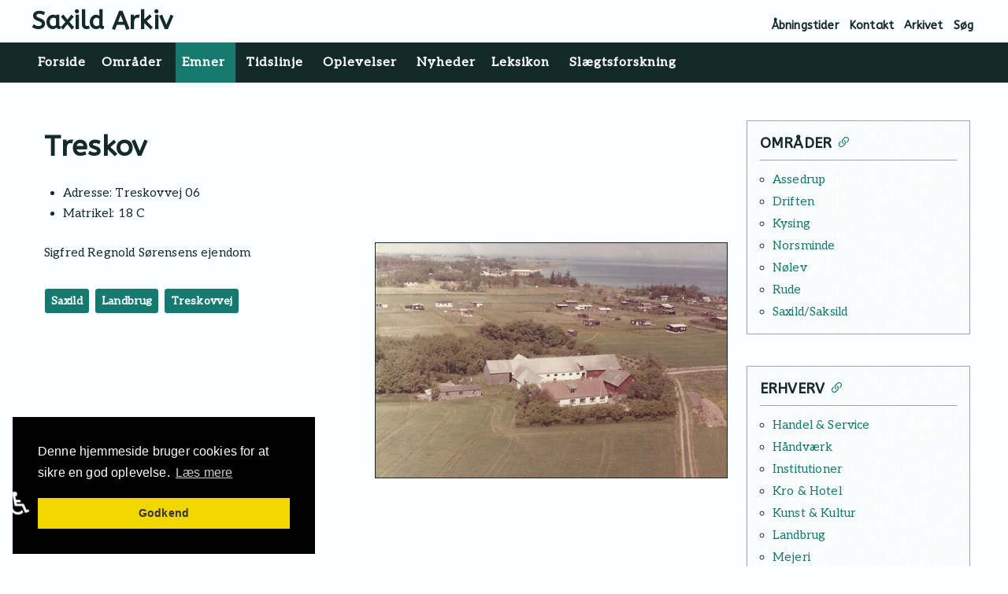

--- FILE ---
content_type: text/html; charset=utf-8
request_url: https://saxildarkiv.dk/emner/erhverv/alle/treskovvej-06-treskov
body_size: 6505
content:
<!DOCTYPE html>
<html lang="da-DK" dir="ltr">
        
<head>
    
            <meta name="viewport" content="width=device-width, initial-scale=1.0">
        <meta http-equiv="X-UA-Compatible" content="IE=edge" />
                                                <meta property="og:site_name" content="Saxild Arkiv" />
                                                                            <meta property="og:description" content="På arkivet findes privatarkiver, forenings- og erhvervsarkiver, ejendomspapirer, fotos og mange beretninger, der alt sammen tegner et fint billede af egnen og dens befolkning." />
                                                                            <meta property="og:title" content="Saxild Arkiv" />
                                    

        
            
         <meta charset="utf-8">
	<meta name="author" content="Lisbeth Bonde">
	<meta name="description" content="Saxild-Nølev Lokalhistoriske Arkiv er et lille sognearkiv beliggende i Odder Kommune, som dækker områderne Assedrup, Rude, Kysing, Saxild, Nølev og Driften">
	<meta name="generator" content="Joomla! - Open Source Content Management">
	<title>Saxild Arkiv - Treskov</title>
	<link href="/media/vendor/joomla-custom-elements/css/joomla-alert.min.css?0.2.0" rel="stylesheet" />
	<link href="/templates/g5_helium/custom/css/jluikit.min.css" rel="stylesheet" />
	<link href="/media/gantry5/engines/nucleus/css-compiled/nucleus.css" rel="stylesheet" />
	<link href="/templates/g5_helium/custom/css-compiled/helium_12.css" rel="stylesheet" />
	<link href="/media/gantry5/engines/nucleus/css-compiled/bootstrap5.css" rel="stylesheet" />
	<link href="/media/system/css/joomla-fontawesome.min.css" rel="stylesheet" />
	<link href="/media/system/css/debug.css" rel="stylesheet" />
	<link href="/media/gantry5/assets/css/font-awesome6-all.min.css" rel="stylesheet" />
	<link href="/templates/g5_helium/custom/css-compiled/helium-joomla_12.css" rel="stylesheet" />
	<link href="/templates/g5_helium/custom/css-compiled/custom_12.css" rel="stylesheet" />
	<link href="/templates/g5_helium/custom/css/cookieconsent.min.css" rel="stylesheet" />

    <script type="application/json" class="joomla-script-options new">{"joomla.jtext":{"MDL_MODALTXT_CLOSE":"Luk","MDL_MODALTXT_PREVIOUS":"forrige","MDL_MODALTXT_NEXT":"n\u00e6ste","RLTA_BUTTON_SCROLL_LEFT":"Scroll buttons to the left","RLTA_BUTTON_SCROLL_RIGHT":"Scroll buttons to the right","ERROR":"Fejl","MESSAGE":"Besked","NOTICE":"Bem\u00e6rk","WARNING":"Advarsel","JCLOSE":"Luk","JOK":"OK","JOPEN":"\u00c5ben"},"system.paths":{"root":"","rootFull":"https:\/\/saxildarkiv.dk\/","base":"","baseFull":"https:\/\/saxildarkiv.dk\/"},"csrf.token":"79c53d42fc1a06114105cf3c3a748aab","accessibility-options":{"labels":{"menuTitle":"Tilg\u00e6ngeligheds indstillinger","increaseText":"\u00d8g tekstst\u00f8rrelse","decreaseText":"Mindsk tekstst\u00f8rrelse","increaseTextSpacing":"\u00d8g tekstafstand","decreaseTextSpacing":"Mindsk tekstafstand","invertColors":"Omvend farver","grayHues":"Gr\u00e5toner","underlineLinks":"Understreg links","bigCursor":"Stor cursor","readingGuide":"L\u00e6se guide","textToSpeech":"Tekst til tale","speechToText":"Tale til tekst","resetTitle":"Nulstil","closeTitle":"Luk"},"icon":{"position":{"left":{"size":"0","units":"px"}},"useEmojis":true},"hotkeys":{"enabled":true,"helpTitles":true},"textToSpeechLang":["da-DK"],"speechToTextLang":["da-DK"]}}</script>
	<script src="/media/system/js/core.min.js?37ffe4186289eba9c5df81bea44080aff77b9684"></script>
	<script src="/media/system/js/messages-es5.min.js?c29829fd2432533d05b15b771f86c6637708bd9d" nomodule defer></script>
	<script src="/media/vendor/jquery/js/jquery.min.js?3.7.1"></script>
	<script src="/media/legacy/js/jquery-noconflict.min.js?647005fc12b79b3ca2bb30c059899d5994e3e34d"></script>
	<script src="/media/system/js/messages.min.js?7f7aa28ac8e8d42145850e8b45b3bc82ff9a6411" type="module"></script>
	<script src="/media/vendor/accessibility/js/accessibility.min.js?3.0.17" defer></script>
	<script src="/templates/g5_helium/custom/js/jluikit.min.js"></script>
	<script src="/templates/g5_helium/custom/js/sorttable.js"></script>
	<script>rltaSettings = {"switchToAccordions":true,"switchBreakPoint":360,"buttonScrollSpeed":5,"addHashToUrls":false,"rememberActive":true,"wrapButtons":false,"switchBasedOn":"screen","animations":"fade,slide","animationSpeed":7,"mode":"click","slideshowInterval":5000,"slideshowRestart":"1","slideshowRestartTimeout":10000,"scroll":"0","scrollOnLinks":"0","scrollOnUrls":"adaptive","scrollOffsetTop":20,"scrollOffsetBottom":20,"useWideScreenScrollOffsets":false,"scrollOffsetBreakPoint":576,"scrollOffsetTopWide":20,"scrollOffsetBottomWide":20}</script>
	<script type="module">window.addEventListener("load", function() {new Accessibility(Joomla.getOptions("accessibility-options") || {});});</script>

    
                
</head>

    <body class="gantry g-helium-style site com_content view-article layout-blog no-task dir-ltr itemid-462 outline-12 g-offcanvas-right g-default g-style-preset1">
        
                    

        <div id="g-offcanvas"  data-g-offcanvas-swipe="1" data-g-offcanvas-css3="1">
                        <div class="g-grid">                        

        <div class="g-block size-100">
             <div id="mobile-menu-6105-particle" class="g-content g-particle">            <div id="g-mobilemenu-container" data-g-menu-breakpoint="48rem"></div>
            </div>
        </div>
            </div>
    </div>
        <div id="g-page-surround">
            <div class="g-offcanvas-hide g-offcanvas-toggle" role="navigation" data-offcanvas-toggle aria-controls="g-offcanvas" aria-expanded="false"><i class="fa fa-fw fa-bars"></i></div>                        

                                
                <section id="g-navigation">
                <div class="g-container">                                <div class="g-grid">                        

        <div class="g-block size-100">
             <div class="g-system-messages">
                                            <div id="system-message-container" aria-live="polite"></div>

            
    </div>
        </div>
            </div>
                            <div class="g-grid">                        

        <div class="g-block size-50 nomarginall nopaddingall align-left hidden-phone">
             <div id="custom-5949-particle" class="g-content g-particle">            <h1 style="font-size:2rem;margin:0;padding:0.5rem 0;"><a href="/">Saxild Arkiv</a></h1>
            </div>
        </div>
                    

        <div class="g-block size-50 align-right nomarginall nopaddingall">
             <div id="menu-7116-particle" class="g-content g-particle">            <nav class="g-main-nav" data-g-hover-expand="true">
        <ul class="g-toplevel">
                                                                                                                
        
                
        
                
        
        <li class="g-menu-item g-menu-item-type-component g-menu-item-185 g-standard  ">
                            <a class="g-menu-item-container" href="/abningstider">
                                                                <span class="g-menu-item-content">
                                    <span class="g-menu-item-title">Åbningstider</span>
            
                    </span>
                                                </a>
                                </li>
    
                                                                                                
        
                
        
                
        
        <li class="g-menu-item g-menu-item-type-component g-menu-item-147 g-standard  ">
                            <a class="g-menu-item-container" href="/kontakt">
                                                                <span class="g-menu-item-content">
                                    <span class="g-menu-item-title">Kontakt</span>
            
                    </span>
                                                </a>
                                </li>
    
                                                                                                
        
                
        
                
        
        <li class="g-menu-item g-menu-item-type-component g-menu-item-146 g-standard  ">
                            <a class="g-menu-item-container" href="/arkivet">
                                                                <span class="g-menu-item-content">
                                    <span class="g-menu-item-title">Arkivet</span>
            
                    </span>
                                                </a>
                                </li>
    
                                                                                                
        
                
        
                
        
        <li class="g-menu-item g-menu-item-type-component g-menu-item-186 g-standard  ">
                            <a class="g-menu-item-container" href="/sog?f=1">
                                                                <span class="g-menu-item-content">
                                    <span class="g-menu-item-title">Søg</span>
            
                    </span>
                                                </a>
                                </li>
    
    
        </ul>
    </nav>
            </div>
        </div>
            </div>
            </div>
        
    </section>
                    
                <header id="g-header">
                <div class="g-container">                                <div class="g-grid">                        

        <div class="g-block size-100 nopaddingall nomarginall hidden-phone">
             <div id="menu-5897-particle" class="g-content g-particle">            <nav class="g-main-nav" data-g-mobile-target data-g-hover-expand="true">
        <ul class="g-toplevel">
                                                                                                                
        
                
        
                
        
        <li class="g-menu-item g-menu-item-type-component g-menu-item-101 g-standard  ">
                            <a class="g-menu-item-container" href="/">
                                                                <span class="g-menu-item-content">
                                    <span class="g-menu-item-title">Forside</span>
            
                    </span>
                                                </a>
                                </li>
    
                                                                                                
        
                
        
                
        
        <li class="g-menu-item g-menu-item-type-component g-menu-item-113 g-parent g-standard g-menu-item-link-parent ">
                            <a class="g-menu-item-container" href="/omrader">
                                                                <span class="g-menu-item-content">
                                    <span class="g-menu-item-title">Områder</span>
            
                    </span>
                    <span class="g-menu-parent-indicator" data-g-menuparent=""></span>                            </a>
                                                                            <ul class="g-dropdown g-inactive g-fade-in-up g-dropdown-right">
            <li class="g-dropdown-column">
                        <div class="g-grid">
                        <div class="g-block size-100">
            <ul class="g-sublevel">
                <li class="g-level-1 g-go-back">
                    <a class="g-menu-item-container" href="#" data-g-menuparent=""><span>Back</span></a>
                </li>
                                                                                                                    
        
                
        
                
        
        <li class="g-menu-item g-menu-item-type-component g-menu-item-127  ">
                            <a class="g-menu-item-container" href="/omrader/assedrup">
                                                                <span class="g-menu-item-content">
                                    <span class="g-menu-item-title">Assedrup</span>
            
                    </span>
                                                </a>
                                </li>
    
                                                                                                
        
                
        
                
        
        <li class="g-menu-item g-menu-item-type-component g-menu-item-126  ">
                            <a class="g-menu-item-container" href="/omrader/driften">
                                                                <span class="g-menu-item-content">
                                    <span class="g-menu-item-title">Driften</span>
            
                    </span>
                                                </a>
                                </li>
    
                                                                                                
        
                
        
                
        
        <li class="g-menu-item g-menu-item-type-component g-menu-item-123  ">
                            <a class="g-menu-item-container" href="/omrader/kysing">
                                                                <span class="g-menu-item-content">
                                    <span class="g-menu-item-title">Kysing</span>
            
                    </span>
                                                </a>
                                </li>
    
                                                                                                
        
                
        
                
        
        <li class="g-menu-item g-menu-item-type-component g-menu-item-124  ">
                            <a class="g-menu-item-container" href="/omrader/norsminde">
                                                                <span class="g-menu-item-content">
                                    <span class="g-menu-item-title">Norsminde</span>
            
                    </span>
                                                </a>
                                </li>
    
                                                                                                
        
                
        
                
        
        <li class="g-menu-item g-menu-item-type-component g-menu-item-125  ">
                            <a class="g-menu-item-container" href="/omrader/nolev">
                                                                <span class="g-menu-item-content">
                                    <span class="g-menu-item-title">Nølev</span>
            
                    </span>
                                                </a>
                                </li>
    
                                                                                                
        
                
        
                
        
        <li class="g-menu-item g-menu-item-type-component g-menu-item-122  ">
                            <a class="g-menu-item-container" href="/omrader/rude">
                                                                <span class="g-menu-item-content">
                                    <span class="g-menu-item-title">Rude</span>
            
                    </span>
                                                </a>
                                </li>
    
                                                                                                
        
                
        
                
        
        <li class="g-menu-item g-menu-item-type-component g-menu-item-121  ">
                            <a class="g-menu-item-container" href="/omrader/saxild">
                                                                <span class="g-menu-item-content">
                                    <span class="g-menu-item-title">Saxild</span>
            
                    </span>
                                                </a>
                                </li>
    
    
            </ul>
        </div>
            </div>

            </li>
        </ul>
            </li>
    
                                                                                                
        
                
        
                
        
        <li class="g-menu-item g-menu-item-type-component g-menu-item-114 g-parent active g-standard g-menu-item-link-parent ">
                            <a class="g-menu-item-container" href="/emner">
                                                                <span class="g-menu-item-content">
                                    <span class="g-menu-item-title">Emner</span>
            
                    </span>
                    <span class="g-menu-parent-indicator" data-g-menuparent=""></span>                            </a>
                                                                            <ul class="g-dropdown g-inactive g-fade-in-up g-dropdown-right">
            <li class="g-dropdown-column">
                        <div class="g-grid">
                        <div class="g-block size-100">
            <ul class="g-sublevel">
                <li class="g-level-1 g-go-back">
                    <a class="g-menu-item-container" href="#" data-g-menuparent=""><span>Back</span></a>
                </li>
                                                                                                                    
        
                
        
                
        
        <li class="g-menu-item g-menu-item-type-component g-menu-item-168  ">
                            <a class="g-menu-item-container" href="/emner/adresser-matrikler">
                                                                <span class="g-menu-item-content">
                                    <span class="g-menu-item-title">Adresser &amp; Matrikler</span>
            
                    </span>
                                                </a>
                                </li>
    
                                                                                                
        
                
        
                
        
        <li class="g-menu-item g-menu-item-type-component g-menu-item-129 active  ">
                            <a class="g-menu-item-container" href="/emner/erhverv">
                                                                <span class="g-menu-item-content">
                                    <span class="g-menu-item-title">Erhverv</span>
            
                    </span>
                                                </a>
                                </li>
    
                                                                                                
        
                
        
                
        
        <li class="g-menu-item g-menu-item-type-component g-menu-item-137  ">
                            <a class="g-menu-item-container" href="/emner/familier-biografier">
                                                                <span class="g-menu-item-content">
                                    <span class="g-menu-item-title">Familier &amp; Biografier</span>
            
                    </span>
                                                </a>
                                </li>
    
                                                                                                
        
                
        
                
        
        <li class="g-menu-item g-menu-item-type-component g-menu-item-195  ">
                            <a class="g-menu-item-container" href="/emner/forlystelser-og-fritid">
                                                                <span class="g-menu-item-content">
                                    <span class="g-menu-item-title">Forlystelser &amp; Fritid</span>
            
                    </span>
                                                </a>
                                </li>
    
                                                                                                
        
                
        
                
        
        <li class="g-menu-item g-menu-item-type-component g-menu-item-128  ">
                            <a class="g-menu-item-container" href="/emner/fortaellinger">
                                                                <span class="g-menu-item-content">
                                    <span class="g-menu-item-title">Fortællinger</span>
            
                    </span>
                                                </a>
                                </li>
    
                                                                                                
        
                
        
                
        
        <li class="g-menu-item g-menu-item-type-component g-menu-item-132  ">
                            <a class="g-menu-item-container" href="/emner/kirker">
                                                                <span class="g-menu-item-content">
                                    <span class="g-menu-item-title">Kirker</span>
            
                    </span>
                                                </a>
                                </li>
    
                                                                                                
        
                
        
                
        
        <li class="g-menu-item g-menu-item-type-component g-menu-item-741  ">
                            <a class="g-menu-item-container" href="/emner/kultur-og-traditioner">
                                                                <span class="g-menu-item-content">
                                    <span class="g-menu-item-title">Kultur og traditioner</span>
            
                    </span>
                                                </a>
                                </li>
    
                                                                                                
        
                
        
                
        
        <li class="g-menu-item g-menu-item-type-component g-menu-item-133  ">
                            <a class="g-menu-item-container" href="/emner/lov-ret">
                                                                <span class="g-menu-item-content">
                                    <span class="g-menu-item-title">Lov &amp; Ret</span>
            
                    </span>
                                                </a>
                                </li>
    
                                                                                                
        
                
        
                
        
        <li class="g-menu-item g-menu-item-type-component g-menu-item-130  ">
                            <a class="g-menu-item-container" href="/emner/natur-miljo">
                                                                <span class="g-menu-item-content">
                                    <span class="g-menu-item-title">Natur &amp; Miljø</span>
            
                    </span>
                                                </a>
                                </li>
    
                                                                                                
        
                
        
                
        
        <li class="g-menu-item g-menu-item-type-component g-menu-item-196  ">
                            <a class="g-menu-item-container" href="/emner/samfundsudvikling">
                                                                <span class="g-menu-item-content">
                                    <span class="g-menu-item-title">Samfundsudvikling</span>
            
                    </span>
                                                </a>
                                </li>
    
                                                                                                
        
                
        
                
        
        <li class="g-menu-item g-menu-item-type-component g-menu-item-134  ">
                            <a class="g-menu-item-container" href="/emner/skoler">
                                                                <span class="g-menu-item-content">
                                    <span class="g-menu-item-title">Skoler</span>
            
                    </span>
                                                </a>
                                </li>
    
    
            </ul>
        </div>
            </div>

            </li>
        </ul>
            </li>
    
                                                                                                
        
                
        
                
        
        <li class="g-menu-item g-menu-item-type-component g-menu-item-115 g-parent g-standard g-menu-item-link-parent ">
                            <a class="g-menu-item-container" href="/tidslinje">
                                                                <span class="g-menu-item-content">
                                    <span class="g-menu-item-title">Tidslinje</span>
            
                    </span>
                    <span class="g-menu-parent-indicator" data-g-menuparent=""></span>                            </a>
                                                                            <ul class="g-dropdown g-inactive g-fade-in-up g-dropdown-right">
            <li class="g-dropdown-column">
                        <div class="g-grid">
                        <div class="g-block size-100">
            <ul class="g-sublevel">
                <li class="g-level-1 g-go-back">
                    <a class="g-menu-item-container" href="#" data-g-menuparent=""><span>Back</span></a>
                </li>
                                                                                                                    
        
                
        
                
        
        <li class="g-menu-item g-menu-item-type-component g-menu-item-700  ">
                            <a class="g-menu-item-container" href="/tidslinje/stenalderen">
                                                                <span class="g-menu-item-content">
                                    <span class="g-menu-item-title">Stenalderen</span>
            
                    </span>
                                                </a>
                                </li>
    
                                                                                                
        
                
        
                
        
        <li class="g-menu-item g-menu-item-type-component g-menu-item-139  ">
                            <a class="g-menu-item-container" href="/tidslinje/vikingetiden">
                                                                <span class="g-menu-item-content">
                                    <span class="g-menu-item-title">Vikingetiden</span>
            
                    </span>
                                                </a>
                                </li>
    
                                                                                                
        
                
        
                
        
        <li class="g-menu-item g-menu-item-type-component g-menu-item-140  ">
                            <a class="g-menu-item-container" href="/tidslinje/middelalderen">
                                                                <span class="g-menu-item-content">
                                    <span class="g-menu-item-title">Middelalderen</span>
            
                    </span>
                                                </a>
                                </li>
    
                                                                                                
        
                
        
                
        
        <li class="g-menu-item g-menu-item-type-component g-menu-item-119  ">
                            <a class="g-menu-item-container" href="/tidslinje/reformationen">
                                                                <span class="g-menu-item-content">
                                    <span class="g-menu-item-title">Reformationen</span>
            
                    </span>
                                                </a>
                                </li>
    
                                                                                                
        
                
        
                
        
        <li class="g-menu-item g-menu-item-type-component g-menu-item-162  ">
                            <a class="g-menu-item-container" href="/tidslinje/enevaelden">
                                                                <span class="g-menu-item-content">
                                    <span class="g-menu-item-title">Enevælden</span>
            
                    </span>
                                                </a>
                                </li>
    
                                                                                                
        
                
        
                
        
        <li class="g-menu-item g-menu-item-type-component g-menu-item-141  ">
                            <a class="g-menu-item-container" href="/tidslinje/1700-tallet">
                                                                <span class="g-menu-item-content">
                                    <span class="g-menu-item-title">1700-tallet</span>
            
                    </span>
                                                </a>
                                </li>
    
                                                                                                
        
                
        
                
        
        <li class="g-menu-item g-menu-item-type-component g-menu-item-142  ">
                            <a class="g-menu-item-container" href="/tidslinje/1800-tallet">
                                                                <span class="g-menu-item-content">
                                    <span class="g-menu-item-title">1800-tallet</span>
            
                    </span>
                                                </a>
                                </li>
    
                                                                                                
        
                
        
                
        
        <li class="g-menu-item g-menu-item-type-component g-menu-item-143  ">
                            <a class="g-menu-item-container" href="/tidslinje/1900-tallet">
                                                                <span class="g-menu-item-content">
                                    <span class="g-menu-item-title">1900-tallet</span>
            
                    </span>
                                                </a>
                                </li>
    
                                                                                                
        
                
        
                
        
        <li class="g-menu-item g-menu-item-type-component g-menu-item-643  ">
                            <a class="g-menu-item-container" href="/tidslinje/2000-tallet">
                                                                <span class="g-menu-item-content">
                                    <span class="g-menu-item-title">2000-tallet</span>
            
                    </span>
                                                </a>
                                </li>
    
    
            </ul>
        </div>
            </div>

            </li>
        </ul>
            </li>
    
                                                                                                
        
                
        
                
        
        <li class="g-menu-item g-menu-item-type-component g-menu-item-116 g-parent g-standard g-menu-item-link-parent ">
                            <a class="g-menu-item-container" href="/oplevelser">
                                                                <span class="g-menu-item-content">
                                    <span class="g-menu-item-title">Oplevelser</span>
            
                    </span>
                    <span class="g-menu-parent-indicator" data-g-menuparent=""></span>                            </a>
                                                                            <ul class="g-dropdown g-inactive g-fade-in-up g-dropdown-right">
            <li class="g-dropdown-column">
                        <div class="g-grid">
                        <div class="g-block size-100">
            <ul class="g-sublevel">
                <li class="g-level-1 g-go-back">
                    <a class="g-menu-item-container" href="#" data-g-menuparent=""><span>Back</span></a>
                </li>
                                                                                                                    
        
                
        
                
        
        <li class="g-menu-item g-menu-item-type-component g-menu-item-579  ">
                            <a class="g-menu-item-container" href="/oplevelser/cykelruter">
                                                                <span class="g-menu-item-content">
                                    <span class="g-menu-item-title">Cykelruter</span>
            
                    </span>
                                                </a>
                                </li>
    
                                                                                                
        
                
        
                
        
        <li class="g-menu-item g-menu-item-type-component g-menu-item-171  ">
                            <a class="g-menu-item-container" href="/oplevelser/historiske-ture">
                                                                <span class="g-menu-item-content">
                                    <span class="g-menu-item-title">Historiske ture</span>
            
                    </span>
                                                </a>
                                </li>
    
                                                                                                
        
                
        
                
        
        <li class="g-menu-item g-menu-item-type-component g-menu-item-131  ">
                            <a class="g-menu-item-container" href="/oplevelser/kulturelle-spotpunkter">
                                                                <span class="g-menu-item-content">
                                    <span class="g-menu-item-title">Kulturelle spotpunkter</span>
            
                    </span>
                                                </a>
                                </li>
    
    
            </ul>
        </div>
            </div>

            </li>
        </ul>
            </li>
    
                                                                                                
        
                
        
                
        
        <li class="g-menu-item g-menu-item-type-component g-menu-item-117 g-standard  ">
                            <a class="g-menu-item-container" href="/nyheder">
                                                                <span class="g-menu-item-content">
                                    <span class="g-menu-item-title">Nyheder</span>
            
                    </span>
                                                </a>
                                </li>
    
                                                                                                
        
                
        
                
        
        <li class="g-menu-item g-menu-item-type-alias g-menu-item-198 g-parent g-standard g-menu-item-link-parent ">
                            <a class="g-menu-item-container" href="/leksikon/oversigt">
                                                                <span class="g-menu-item-content">
                                    <span class="g-menu-item-title">Leksikon</span>
            
                    </span>
                    <span class="g-menu-parent-indicator" data-g-menuparent=""></span>                            </a>
                                                                            <ul class="g-dropdown g-inactive g-fade-in-up g-dropdown-right">
            <li class="g-dropdown-column">
                        <div class="g-grid">
                        <div class="g-block size-100">
            <ul class="g-sublevel">
                <li class="g-level-1 g-go-back">
                    <a class="g-menu-item-container" href="#" data-g-menuparent=""><span>Back</span></a>
                </li>
                                                                                                                    
        
                
        
                
        
        <li class="g-menu-item g-menu-item-type-component g-menu-item-419  ">
                            <a class="g-menu-item-container" href="/leksikon/oversigt">
                                                                <span class="g-menu-item-content">
                                    <span class="g-menu-item-title">Leksikon</span>
            
                    </span>
                                                </a>
                                </li>
    
                                                                                                
        
                
        
                
        
        <li class="g-menu-item g-menu-item-type-component g-menu-item-420  ">
                            <a class="g-menu-item-container" href="/leksikon/alle">
                                                                <span class="g-menu-item-content">
                                    <span class="g-menu-item-title">Leksikon (alle artikler)</span>
            
                    </span>
                                                </a>
                                </li>
    
                                                                                                
        
                
        
                
        
        <li class="g-menu-item g-menu-item-type-component g-menu-item-418  ">
                            <a class="g-menu-item-container" href="/leksikon/artikler-efter-omrade">
                                                                <span class="g-menu-item-content">
                                    <span class="g-menu-item-title">Artikler efter område</span>
            
                    </span>
                                                </a>
                                </li>
    
                                                                                                
        
                
        
                
        
        <li class="g-menu-item g-menu-item-type-component g-menu-item-701  ">
                            <a class="g-menu-item-container" href="/leksikon/artikler-efter-tidsalder">
                                                                <span class="g-menu-item-content">
                                    <span class="g-menu-item-title">Artikler efter tidsalder</span>
            
                    </span>
                                                </a>
                                </li>
    
    
            </ul>
        </div>
            </div>

            </li>
        </ul>
            </li>
    
                                                                                                
        
                
        
                
        
        <li class="g-menu-item g-menu-item-type-alias g-menu-item-118 g-parent g-standard g-menu-item-link-parent ">
                            <a class="g-menu-item-container" href="/slaegtsforskning/kom-godt-i-gang">
                                                                <span class="g-menu-item-content">
                                    <span class="g-menu-item-title">Slægtsforskning</span>
            
                    </span>
                    <span class="g-menu-parent-indicator" data-g-menuparent=""></span>                            </a>
                                                                            <ul class="g-dropdown g-inactive g-fade-in-up g-dropdown-right">
            <li class="g-dropdown-column">
                        <div class="g-grid">
                        <div class="g-block size-100">
            <ul class="g-sublevel">
                <li class="g-level-1 g-go-back">
                    <a class="g-menu-item-container" href="#" data-g-menuparent=""><span>Back</span></a>
                </li>
                                                                                                                    
        
                
        
                
        
        <li class="g-menu-item g-menu-item-type-component g-menu-item-149  ">
                            <a class="g-menu-item-container" href="/slaegtsforskning/kom-godt-i-gang">
                                                                <span class="g-menu-item-content">
                                    <span class="g-menu-item-title">Kom godt i gang</span>
            
                    </span>
                                                </a>
                                </li>
    
                                                                                                
        
                
        
                
        
        <li class="g-menu-item g-menu-item-type-component g-menu-item-428  ">
                            <a class="g-menu-item-container" href="/slaegtsforskning/lokale-arkiver">
                                                                <span class="g-menu-item-content">
                                    <span class="g-menu-item-title">Lokale arkiver</span>
            
                    </span>
                                                </a>
                                </li>
    
                                                                                                
        
                
        
                
        
        <li class="g-menu-item g-menu-item-type-component g-menu-item-150  ">
                            <a class="g-menu-item-container" href="/slaegtsforskning/love-regler">
                                                                <span class="g-menu-item-content">
                                    <span class="g-menu-item-title">Love &amp; Regler</span>
            
                    </span>
                                                </a>
                                </li>
    
                                                                                                
        
                
        
                
        
        <li class="g-menu-item g-menu-item-type-component g-menu-item-148  ">
                            <a class="g-menu-item-container" href="/slaegtsforskning/tips-og-rad">
                                                                <span class="g-menu-item-content">
                                    <span class="g-menu-item-title">Tips og råd</span>
            
                    </span>
                                                </a>
                                </li>
    
                                                                                                
        
                
        
                
        
        <li class="g-menu-item g-menu-item-type-component g-menu-item-151  ">
                            <a class="g-menu-item-container" href="/slaegtsforskning/undervisning">
                                                                <span class="g-menu-item-content">
                                    <span class="g-menu-item-title">Undervisning</span>
            
                    </span>
                                                </a>
                                </li>
    
    
            </ul>
        </div>
            </div>

            </li>
        </ul>
            </li>
    
    
        </ul>
    </nav>
            </div>
        </div>
            </div>
                            <div class="g-grid">                        

        <div class="g-block size-100 center nomarginall nopaddingall visible-phone">
             <div id="custom-8633-particle" class="g-content g-particle">            <h1><a href="/">Saxild Arkiv</a></h1>
            </div>
        </div>
            </div>
            </div>
        
    </header>
    
                                
                
    
                <section id="g-container-main" class="g-wrapper">
                <div class="g-container">                    <div class="g-grid">                        

        <div class="g-block size-75">
             <main id="g-mainbar">
                                        <div class="g-grid">                        

        <div class="g-block size-100">
             <div class="g-content">
                                                            <div class="platform-content container"><div class="row"><div class="col"><div class="com-content-article item-page" itemscope itemtype="https://schema.org/Article">
    <meta itemprop="inLanguage" content="da-DK">
    
    
        <div class="page-header">
        <h1 itemprop="headline">
            Treskov        </h1>
                            </div>
        
        
    
    
        <ul class="fields-container">
    <li class="field-entry adresse ">    <span class="field-label ">Adresse: </span>
<span class="field-value ">Treskovvej 06</span>
</li>
<li class="field-entry matrikel ">    <span class="field-label ">Matrikel: </span>
<span class="field-value ">18 C</span>
</li></ul>
                                    <div itemprop="articleBody" class="com-content-article__body">
        <img src="/images/saxild/ejendomme/treskov.jpg" class="float-end img-max-300" alt="Treskov" />
<p>Sigfred Regnold Sørensens ejendom</p>     </div>

                                                                    <ul class="tags list-inline">
                                                                    <li class="list-inline-item tag-2 tag-list0" itemprop="keywords">
                    <a href="/omrader/saxild" class="btn btn-sm btn-info">
                        Saxild                    </a>
                </li>
                                                                                <li class="list-inline-item tag-36 tag-list1" itemprop="keywords">
                    <a href="/emner/erhverv/alle/landbrug" class="btn btn-sm btn-info">
                        Landbrug                    </a>
                </li>
                                                                                <li class="list-inline-item tag-114 tag-list2" itemprop="keywords">
                    <a href="/leksikon/alle/artikler/treskovvej" class="btn btn-sm btn-info">
                        Treskovvej                    </a>
                </li>
                        </ul>
                    
                                                            </div></div></div></div>
    
            
    </div>
        </div>
            </div>
            
    </main>
        </div>
                    

        <div class="g-block size-25">
             <aside id="g-sidebar">
                                        <div class="g-grid">                        

        <div class="g-block size-100">
             <div class="g-content">
                                    <div class="platform-content"><div class="sidebar-right moduletable box4">
            <h3 class="g-title">Områder <a href="https://saxildarkiv.dk/omrader"><i class="bi-link-45deg"></i></a></h3>        
<div id="mod-custom117" class="mod-custom custom">
    <ul class="mod-tagssimilar tagssimilar mod-list">
  
    
      <li><a href="/omrader/assedrup" itemprop="url" aria-label="Læs mere: Assedrup">Assedrup</a></li>
    
  
    
      <li><a href="/omrader/driften" itemprop="url" aria-label="Læs mere: Driften">Driften</a></li>
    
  
    
      <li><a href="/omrader/kysing" itemprop="url" aria-label="Læs mere: Kysing">Kysing</a></li>
    
  
    
      <li><a href="/omrader/norsminde" itemprop="url" aria-label="Læs mere: Norsminde">Norsminde</a></li>
    
  
    
      <li><a href="/omrader/nolev" itemprop="url" aria-label="Læs mere: Nølev">Nølev</a></li>
    
  
    
      <li><a href="/omrader/rude" itemprop="url" aria-label="Læs mere: Rude">Rude</a></li>
    
  
    
      <li><a href="/omrader/saxild" itemprop="url" aria-label="Læs mere: Saxild/Saksild">Saxild/Saksild</a></li>
    
  
</ul></div>
</div></div><div class="platform-content"><div class="sidebar-right moduletable box4">
            <h3 class="g-title">Erhverv <a href="https://saxildarkiv.dk/emner/erhverv"><i class="bi-link-45deg"></i></a></h3>        
<div id="mod-custom132" class="mod-custom custom">
    <ul class="mod-tagssimilar tagssimilar mod-list">
  
    
      <li><a href="/emner/erhverv/alle/handel-service" itemprop="url" aria-label="Læs mere: Handel &amp; Service">Handel & Service</a></li>
    
  
    
      <li><a href="/emner/erhverv/alle/handvaerk" itemprop="url" aria-label="Læs mere: Håndværk">Håndværk</a></li>
    
  
    
      <li><a href="/emner/erhverv/alle/institutioner" itemprop="url" aria-label="Læs mere: Institutioner">Institutioner</a></li>
    
  
    
      <li><a href="/emner/erhverv/alle/kro-hotel" itemprop="url" aria-label="Læs mere: Kro &amp; Hotel">Kro & Hotel</a></li>
    
  
    
      <li><a href="/emner/erhverv/alle/kunst-kultur" itemprop="url" aria-label="Læs mere: Kunst &amp; Kultur">Kunst & Kultur</a></li>
    
  
    
      <li><a href="/emner/erhverv/alle/landbrug" itemprop="url" aria-label="Læs mere: Landbrug">Landbrug</a></li>
    
  
    
      <li><a href="/emner/erhverv/alle/mejeri" itemprop="url" aria-label="Læs mere: Mejeri">Mejeri</a></li>
    
  
    
      <li><a href="/emner/erhverv/alle/samtalestation" itemprop="url" aria-label="Læs mere: Samtalestation">Samtalestation</a></li>
    
  
    
      <li><a href="/emner/erhverv/alle/trafik-transport" itemprop="url" aria-label="Læs mere: Trafik &amp; Transport">Trafik & Transport</a></li>
    
  
    
      <li><a href="/emner/erhverv/alle/ovrige-erhverv" itemprop="url" aria-label="Læs mere: Øvrige erhverv">Øvrige erhverv</a></li>
    
  
</ul></div>
</div></div><div class="platform-content"><div class="sidebar-right moduletable box4">
            <h3 class="g-title">Adresser <a href="https://saxildarkiv.dk/emner/adresser-matrikler"><i class="bi-link-45deg"></i></a></h3>        
<div id="mod-custom137" class="mod-custom custom">
    <ul class="mod-tagssimilar tagssimilar mod-list">
  
    
      <li><a href="/leksikon/alle/artikler/assedrupvej" itemprop="url" aria-label="Læs mere: Assedrupvej">Assedrupvej</a></li>
    
  
    
      <li><a href="/leksikon/alle/artikler/chr-petersensvej" itemprop="url" aria-label="Læs mere: Chr. Petersensvej">Chr. Petersensvej</a></li>
    
  
    
      <li><a href="/leksikon/alle/artikler/dyngbyvej" itemprop="url" aria-label="Læs mere: Dyngbyvej">Dyngbyvej</a></li>
    
  
    
      <li><a href="/leksikon/alle/artikler/gl-bygade" itemprop="url" aria-label="Læs mere: Gl. Bygade">Gl. Bygade</a></li>
    
  
    
      <li><a href="/leksikon/alle/artikler/gl-krovej" itemprop="url" aria-label="Læs mere: Gl. Krovej">Gl. Krovej</a></li>
    
  
    
      <li><a href="/leksikon/alle/artikler/kamskildevej" itemprop="url" aria-label="Læs mere: Kamskildevej">Kamskildevej</a></li>
    
  
    
      <li><a href="/leksikon/alle/artikler/kystvejen" itemprop="url" aria-label="Læs mere: Kystvejen">Kystvejen</a></li>
    
  
    
      <li><a href="/leksikon/alle/artikler/maderiisvej" itemprop="url" aria-label="Læs mere: Maderiisvej">Maderiisvej</a></li>
    
  
    
      <li><a href="/leksikon/alle/artikler/nolev-byvej" itemprop="url" aria-label="Læs mere: Nølev Byvej">Nølev Byvej</a></li>
    
  
    
      <li><a href="/leksikon/alle/artikler/nolev-driften" itemprop="url" aria-label="Læs mere: Nølev-Driften">Nølev-Driften</a></li>
    
  
    
      <li><a href="/leksikon/alle/artikler/rude-havvej" itemprop="url" aria-label="Læs mere: Rude Havvej">Rude Havvej</a></li>
    
  
    
      <li><a href="/leksikon/alle/artikler/rudevej" itemprop="url" aria-label="Læs mere: Rudevej">Rudevej</a></li>
    
  
    
      <li><a href="/leksikon/alle/artikler/rorthvej" itemprop="url" aria-label="Læs mere: Rørthvej">Rørthvej</a></li>
    
  
    
      <li><a href="/leksikon/alle/artikler/strandvejen" itemprop="url" aria-label="Læs mere: Strandvejen">Strandvejen</a></li>
    
  
    
      <li><a href="/leksikon/alle/artikler/sondre-skovvej" itemprop="url" aria-label="Læs mere: Søndre Skovvej ">Søndre Skovvej </a></li>
    
  
    
      <li><a href="/leksikon/alle/artikler/tuskaervej" itemprop="url" aria-label="Læs mere: Tuskærvej">Tuskærvej</a></li>
    
  
    
      <li><a href="/leksikon/alle/artikler/aarhusvej" itemprop="url" aria-label="Læs mere: Aarhusvej">Aarhusvej</a></li>
    
  
</ul>
<hr class="smallmarginall">
<p><em>Se også: <a href="/emner/erhverv/alle/alle-adresser">Alle adresser</a></em></p></div>
</div></div><div class="platform-content"><div class="sidebar-right moduletable box4">
            <h3 class="g-title">Lignende sider</h3>        <ul class="mod-tagssimilar tagssimilar mod-list">
        <li>
                    <a href="/emner/erhverv/alle/vester-haugaard">
                                    Vester Haugaard                            </a>
            </li>
        <li>
                    <a href="/emner/erhverv/alle/kamskilde">
                                    Kamskilde                            </a>
            </li>
        <li>
                    <a href="/emner/erhverv/alle/vesterskovgaard">
                                    Vesterskovgaard                            </a>
            </li>
        <li>
                    <a href="/emner/erhverv/alle/lindelund">
                                    Lindelund                            </a>
            </li>
        <li>
                    <a href="/emner/erhverv/alle/gl-bygade-28">
                                    Borgen                            </a>
            </li>
        <li>
                    <a href="/emner/erhverv/alle/tuskaergaard">
                                    Tuskærgaard                            </a>
            </li>
    </ul>
<hr class="smallmarginall"><p><em>Har du svært ved at finde det du søger, så prøv vores <a href="/leksikon/oversigt">Leksikon</a>.</em></p></div></div>
            
        </div>
        </div>
            </div>
            
    </aside>
        </div>
            </div>
    </div>
        
    </section>
    
                    
                <footer id="g-footer" class="nomarginall nopaddingall">
                <div class="g-container">                                <div class="g-grid">                        

        <div class="g-block  size-33-3 hidden-phone">
             <div id="custom-7559-particle" class="g-content g-particle">            <p>Saxild-Nølev Lokalhistoriske Arkiv<br>Rudevej 100, 8300 Odder</p>
            </div>
        </div>
                    

        <div class="g-block  size-33-3 center hidden-phone">
             <div id="custom-3947-particle" class="g-content g-particle">            <p>Telefon: <a href="tel:+4542488095">42 48 80 95</a><br>Mail: <a href="mailto:lib@saxildarkiv.dk">lib@saxildarkiv.dk</a></p>
            </div>
        </div>
                    

        <div class="g-block  size-33-3 align-right hidden-phone">
             <div id="custom-8813-particle" class="g-content g-particle">            <p>Webdesign by <a href="https://panoramamedia.dk/" target="_blank">Panorama Media</a></p>
            </div>
        </div>
            </div>
                            <div class="g-grid">                        

        <div class="g-block size-100 center visible-phone">
             <div id="custom-8401-particle" class="g-content g-particle">            <p>Saxild Arkiv, Rudevej 100, 8300 Odder<br>Telefon: <a href="tel:+4542488095">42 48 80 95</a> // Mail: <a href="mailto:lib@saxildarkiv.dk">lib@saxildarkiv.dk</a></p>
            </div>
        </div>
            </div>
            </div>
        
    </footer>
    
                        

        </div>
                    

                        <script type="text/javascript" src="/media/gantry5/assets/js/main.js"></script>
    <script type="text/javascript" src="/templates/g5_helium/custom/js/cookieconsent.min.js"></script>
    <script type="text/javascript">
window.addEventListener("load", function() {
  window.cookieconsent.initialise({
    "palette": {
      "popup": {
        "background": "#000000",
        "text": " #ffffff"
      },
      "button": {
                "background": "#f1d600",
        "text": "#333"
        
      }
    },
                "position": "bottom-left",
            "content": {
      "message": "Denne\u0020hjemmeside\u0020bruger\u0020cookies\u0020for\u0020at\u0020sikre\u0020en\u0020god\u0020oplevelse.",
      "dismiss": "Godkend",      "link": "L\u00E6s\u0020mere",          }
  })
});
</script>
    <script type="text/javascript">
    jlUIkit.sticky('#g-header', {  top: '0', offset: 0 } )
</script>
    

    

        <script async src="//static.getclicky.com/101384954.js"></script>
<noscript><p><img alt="Clicky" width="1" height="1" src="//in.getclicky.com/101384954ns.gif" /></p></noscript>

<!-- Google tag (gtag.js) -->
<script async src="https://www.googletagmanager.com/gtag/js?id=G-BBEP7VN1W2"></script>
<script>
  window.dataLayer = window.dataLayer || [];
  function gtag(){dataLayer.push(arguments);}
  gtag('js', new Date());

  gtag('config', 'G-BBEP7VN1W2');
</script>
    
<script async src='//static.getclicky.com/101384954.js'></script>
</body>
</html>


--- FILE ---
content_type: text/css
request_url: https://saxildarkiv.dk/templates/g5_helium/custom/css-compiled/custom_12.css
body_size: 3216
content:
/*106f605897c55f17700952486810fd30*/
@import url("https://cdn.jsdelivr.net/npm/bootstrap-icons@1.7.2/font/bootstrap-icons.css");.tm-price-table_featured-inner{background-color:#9ca89e}.tm-calendar .clndr .clndr-grid .days .day.tm-calendar-event:hover span{background:#9ca89e}.tm-calendar .clndr .clndr-grid .days .day.today span{border:2px solid #9ca89e}.tm-calendar .clndr .clndr-grid .days .day.today .day-number{color:#9ca89e}.btn-video{background-color:#9ca89e;color:white}.btn-video:hover{color:#ffffff}.tm-video-player .btn-video{background-color:#9ca89e}.tm-video-player .btn-video:hover{background:#ffffff;color:#9ca89e}.tm-video-item:hover .btn-video i{color:#9ca89e}.tm-votes .voted{color:#f2b827}.tm-timeline .ui-timeline-date>a.active:after,.tm-timeline .ui-timeline-date>a:hover:after{background-color:#9ca89e !important}.tm-timeline .ui-timeline-date>a.active:after{background-color:#9ca89e !important}.tm-edit{background:#9ca89e !important;color:#fff !important}.jl-wrapper .jl-container .el-content{padding:0.938rem;margin:0.625rem}.jl-wrapper .g-container,.tm-header .g-container,.tm-header-mobile .g-container{box-sizing:content-box;max-width:60rem;margin-left:auto;margin-right:auto}.jl-wrapper .g-container .el-content,.tm-header .g-container .el-content,.tm-header-mobile .g-container .el-content{padding:0.938rem;margin:0.625rem}@media only all and (min-width:75rem){.jl-wrapper .g-container,.tm-header .g-container,.tm-header-mobile .g-container{max-width:75rem}}@media only all and (min-width:60rem) and (max-width:74.99rem){.jl-wrapper .g-container,.tm-header .g-container,.tm-header-mobile .g-container{max-width:60rem}}@media only all and (min-width:48rem) and (max-width:59.99rem){.jl-wrapper .g-container,.tm-header .g-container,.tm-header-mobile .g-container{max-width:48rem}}@media only all and (min-width:30.01rem) and (max-width:47.99rem){.jl-wrapper .g-container,.tm-header .g-container,.tm-header-mobile .g-container{max-width:30rem}}.jl-slideshow .el-content-wrapper{padding:0.938rem;margin:0.625rem}.jl-slideshow .el-vertical-align{margin:1.9749rem}.tm-header .navbar-wrapper,.tm-header-mobile .navbar-wrapper{padding:0 0.938rem;margin:0 0.625rem}.tm-header-mobile-slide{z-index:9}[id^="jlnavbar-"][id$="-particle"]{padding:0 0.938rem;margin:0 0.625rem}.menu-simple .headerbar-nav{padding:0 0.938rem;margin:0 0.625rem}.menu-simple .jl-container .g-main-nav{padding:0 0.938rem;margin:0 0.625rem}.menu-simple .g-main-nav .g-toplevel>li{cursor:pointer}.menu-extended .jl-container .jl-main-nav{padding:0 0.938rem;margin:0 0.625rem}.menu-extended .nav-stacked{padding:0 0.938rem;margin:0 0.625rem}.menu-extended [class*="jl-drop-bottom"]{margin-top:0}.tm-header-mobile .jl-navbar{padding:0 0.938rem;margin:0 0.625rem}.jl-header-overlay{position:absolute;z-index:980;left:0;right:0}[id^="jlnav-"][id$="-particle"] .jl-search-input{border-radius:0;box-shadow:none}.jl-notify .jl-icon-button{background-color:#9ca89e}.jl-notify .jl-icon-button svg{fill:white}.jl-notify .jl-icon-button:hover,.jl-notify .jl-icon-button:focus,.jl-notify .jl-icon-button:active{color:#e6e6e6}ul.jl-accordion,ul.jl-list,.jl-breadcrumb,.jl-comment-list{margin-left:0}.jl-accordion-content p{margin:0 0 20px 0}ul.jl-tab,.jl-subnav{margin-top:0}address,dl,fieldset,ol,p,pre,ul.jl-list{margin:0 0 20px 0}.jl-fieldset{border:none;margin:0;padding:0}.jl-hr,hr{overflow:visible;text-align:inherit;border-top:1px solid #e5e5e5}.jl-checkbox,.jl-radio{display:inline-block !important;width:16px !important}.jl-link{color:#9ca89e}.jl-link:hover,.jl-link:focus,.jl-link:active{color:#9ca89e}.el-news-ticker .jl-label{font-size:14px;line-height:1.5;padding:0 10px}.el-news-ticker .jl-slidenav.jl-icon{width:30px}@media only all and (max-width:60rem){.el-news-ticker .tm-heading,.el-news-ticker .tm-heading-right{margin:0 !important}.el-news-ticker .tm-heading-right:after,.el-news-ticker .tm-heading:after{display:none !important}}.jl-link-heading:hover,.jl-link-heading a:hover,.jl-link-toggle:hover .jl-link-heading,.jl-link-toggle:focus .jl-link-heading,.jl-list-primary>::before,.jl-text-primary,.jl-text-background{color:#9ca89e !important}.jl-notification-message-primary,.jl-button-link,.jl-navbar-toggle.jl-open,.jl-navbar-toggle:focus,.jl-navbar-toggle:hover,.jl-iconnav>*>a:hover,.jl-iconnav>.jl-active>a{color:#9ca89e}.jl-light .jl-nav-default li.jl-active a,.jl-light .jl-nav-primary li.jl-active a{color:#ffffff}.jl-light .jl-nav-default li a:hover,.jl-light .jl-nav-primary li a:hover{color:#ffffff}.jl-light .jl-nav-default .jl-nav-sub li.jl-active a,.jl-light .jl-nav-primary .jl-nav-sub li.jl-active a{color:#ffffff}.jl-light .jl-nav-default .jl-nav-sub li a:hover,.jl-light .jl-nav-primary .jl-nav-sub li a:hover{color:#ffffff}.jl-search-input{box-sizing:border-box !important}.jl-tab>.jl-active>a{border-color:#9ca89e}.jl-button-primary,.jl-card-primary.jl-card-hover:hover,.jl-background-primary,.jl-marker,.jl-alert-primary,.jl-subnav-pill>.jl-active>a,.jl-checkbox:checked,.jl-checkbox:indeterminate,.jl-checkbox:checked:focus,.jl-checkbox:indeterminate:focus,.jl-radio:checked,.jl-card-primary>.tm-timeline-arrow,.jl-dotnav>.jl-active>*,.jl-dotnav>*>:focus,.jl-dotnav>*>:hover,.jl-pagination>.jl-active>*{background-color:#9ca89e}.jl-button-primary:hover,.jl-button-primary:focus{background-color:#8e9c91}.jl-section-primary,.jl-tile-primary,.jl-card-primary,.jl-badge{background:#9ca89e}@supports (-webkit-background-clip: text){.jl-text-background{background-color:#9ca89e}}.jl-overlay-primary{background:rgba(156, 168, 158, 0.8)}.jl-button-default{background-color:rgba(255, 255, 255, 0);color:#9ca89e;border-color:#9ca89e}.jl-button-default:hover,.jl-button-default:focus,.jl-button-default:active{background-color:#9ca89e;border-color:#9ca89e;color:#ffffff}.jl-pagination>*>:hover{color:#fff;background-color:#9ca89e}.g-headerbar-stacked{margin-top:20px}.g-headerbar-top{padding-top:20px;padding-bottom:20px}.g-headerbar-bottom{padding-top:20px;padding-bottom:20px}.jl-popup-login .jl-list{width:300px;margin:0 auto}.jl-popup-login li{display:inline-block}.jl-navbar-nav>li>a i{vertical-align:middle;margin-right:0.2rem}.light-blue{color:#fcffff}.light-blue-bg{background:#fcffff}.blue{color:#ecefef}.blue-bg{background:#ecefef}.black{color:#13292a}.black-bg{background:#13292a}.gray{color:#9ca89e}.gray-bg{background:#9ca89e}.light-turq{color:#7cb7af}.light-turq-bg{background:#7cb7af}.dark-turq{color:#16796f}.dark-turq-bg{background:#16796f}@media only all and (max-width:30rem){.pm-welcome{font-size:1rem}}._access-icon{transform:skewX(0deg)}#g-intro{background-image:url('../../../../images/retina-dust.png')}#g-intro .jl-panel{position:absolute !important;bottom:0 !important;left:0 !important;margin:0 !important;padding:0 !important;background-color:rgba(0, 0, 0, 0.6) !important;text-align:left !important;height:2.5rem !important;width:100% !important}#g-intro h3{text-align:center !important;color:#fcffff;font-size:1.25rem;font-family:"Aleo";padding-top:0.4rem}@media only all and (min-width:48rem) and (max-width:59.99rem){#g-intro h3{font-size:1.1rem;padding-top:0.35rem}#g-intro .jl-panel{height:2.25rem !important}}@media only all and (min-width:30.01rem) and (max-width:47.99rem){#g-intro h3{font-size:0.95rem;padding-top:0.25rem}#g-intro .jl-panel{height:1.8rem !important}}@media only all and (max-width:30rem){#g-intro h3{font-size:0.75rem;padding-top:0.25rem}#g-intro .jl-panel{height:1.5rem !important}}.page-item.active .page-link{color:#fcffff;background-color:#13292a;border-color:#9ca89e}.counter{margin-top:2rem}.pagination__wrapper{margin-top:2rem}.box4{background-image:url('../../../../images/retina-dust.png');border:1px #9ca89e solid;padding:0 1rem !important;margin:0 0.25rem !important}.box4 li{font-size:0.95rem}.box4 h3{font-size:1.15rem;margin-top:1rem !important;padding-bottom:0.5rem !important;border-bottom:1px #9ca89e solid;text-transform:uppercase}@media (max-width:75rem) and (min-width:48rem){.box4 h3{font-size:1.25rem}}.box4 h5{font-family:"Aleo";font-size:1rem;color:#13292a;margin:1rem 0 0rem 0;border-bottom:1px dashed #9ca89e}@media (max-width:75rem) and (min-width:48rem){.box4 h5{font-size:0.9rem}}.box4 .mod-list{list-style:circle;font-size:1rem;line-height:1.5rem}@media (max-width:75rem) and (min-width:48rem){.box4 .mod-list{font-size:0.95rem;line-height:1.35rem}}.box4 ul.mod-list{margin:0.25rem 0 1rem 1rem !important}.box4 .mod-list li{padding:0.25rem 0 0 0}#g-navigation .g-main-nav ul{margin-left:0.5rem}#g-navigation .g-main-nav .g-toplevel{line-height:0;margin-top:1.25rem}#g-navigation .g-main-nav .g-toplevel>li{margin:0 0.25rem}#g-navigation .g-main-nav .g-toplevel>li>.g-menu-item-container{font-size:0.9rem}#g-header{padding:0}#g-header a.g-menu-item-container{padding:1rem 0.5rem;font-size:1rem;letter-spacing:1px;color:#fcffff}@media only all and (min-width:48rem) and (max-width:59.99rem){#g-header a.g-menu-item-container{font-size:0.9rem}}#g-header .g-main-nav .g-toplevel>li.active>.g-menu-item-container{background:#16796f;color:#fcffff}#g-header .g-main-nav .g-toplevel>li>.g-menu-item-container:hover{color:#fcffff;background:#16796f}#g-header .g-main-nav .g-toplevel>li.g-parent .g-menu-parent-indicator:after{content:none}#g-header .g-main-nav .g-toplevel>li.g-parent.g-selected>.g-menu-item-container>.g-menu-parent-indicator:after{content:none}#g-header .g-main-nav .g-sublevel{background:#fcffff;border:1px solid #13292a}#g-header .g-main-nav .g-sublevel>li{margin:0 0 1px 0;padding:0}#g-header .g-main-nav .g-sublevel>li>.g-menu-item-container{padding:0.5rem 0;color:#13292a}#g-header .g-main-nav .g-sublevel>li>.g-menu-item-container>.g-menu-item-content{padding-left:0.5rem;font-size:0.9rem;letter-spacing:1px}#g-header .g-main-nav .g-sublevel>li:hover>.g-menu-item-container,#g-header .g-main-nav .g-sublevel>li.active>.g-menu-item-container{color:#fcffff;background:#16796f}.jlsearch-2999{margin-top:0.4rem}#g-navigation h1 a,#g-navigation h1 a:hover{color:#13292a}#g-header a,#g-header a:hover{color:#fcffff}#g-header h1{font-size:1.5rem;margin:0;padding:0.85rem 0}.g-offcanvas-right .g-offcanvas-toggle{right:1rem}.g-offcanvas-toggle{top:0.75rem;position:fixed}#g-features{background-image:url('../../../../images/retina-dust.png')}#g-utility{background-image:url('../../../../images/retina-dust.png')}#g-above{background-image:url('../../../../images/retina-dust.png')}#g-expanded{background-image:url('../../../../images/retina-dust.png')}#g-expanded .g-container{padding:0 0.5rem}.breadcrumbs{margin-bottom:1rem !important}.blockquote{padding-left:0.6rem;border-left:0.3rem solid #9ca89e;margin-bottom:1rem}.blockquote p{font-style:italic}.blockquote small{color:#9ca89e}#search-form input[type="text"]{height:2.4rem;margin-right:0.25rem}.finder #search-form .btn,.button,.button a,.btn,.btn a,p.readmore .btn,.page-link,.login .btn,.logout .btn{border-radius:0.25rem;padding:0.75rem 1rem;background:#16796f;color:#fcffff;font-family:"Aleo"}.button:hover,.btn:hover,p.readmore .btn:hover,.page-link:hover{background:#13292a;color:#fcffff}.page-link{padding:0.25rem 1.5rem}.tags{margin-top:2rem}.btn-info{color:#fcffff;background:#16796f;border:1px solid #7cb7af}.btn-info:hover{color:#fcffff;background:#13292a;border:1px solid #9ca89e}.list-inline-item:not(:last-child){margin-right:0.1rem}img.float-end{margin-left:0.25rem}img.float-start{margin-right:0.25rem}.img-max-300{max-height:300px;border:1px solid #13292a;margin-bottom:0.25rem}.img-max-200{max-height:200px;border:1px solid #13292a;margin-bottom:0.15rem}.img-max-150{max-height:150px}.img-max-100{max-height:100px}.img-grid{max-height:150px}.img-news{max-height:200px;padding:1px;border:1px solid #9ca89e}.img-black-white{-webkit-filter:grayscale(100%);filter:grayscale(100%)}#g-footer{padding:0;font-weight:100;font-size:0.9em}#g-footer p{margin:1.15rem 0}#g-footer a{color:#9ca89e;transition:all 0.2s}#g-footer .g-totop{padding:1rem 0}#g-footer .g-wave img{max-height:60px;padding-top:10px}h2{font-size:2em;font-weight:600}h3{font-size:1.75em;font-weight:600;clear:both}h4{font-size:1.5rem;font-weight:600}h5{font-size:1.15rem;font-weight:600}body{font-size:0.95rem;line-height:1.75;letter-spacing:0.01rem}body h3{margin:2rem 0rem 0.5rem 0}body h4{font-family:"Aleo";margin-bottom:0.25rem;color:#16796f}body h5{margin-bottom:0.25rem}body p{margin:0rem 0rem 0.5rem}em{color:#13292a}ul{margin-top:0.25rem}.lead{font-size:1.1rem}.small{font-size:0.9rem}.smallmarginall{margin:0.5rem}.largemarginall{margin:2rem}#g-container-main .g-content{padding:0;margin:0 0.25rem}#g-mainbar a{font-weight:600 !important;letter-spacing:0.02rem !important}#pm-article-cards .g-content{background-image:url('../../../../images/retina-dust.png');margin:0.25rem;padding:0.5rem}#pm-news-cards h3{margin:0}#pm-news-cards .g-grid{margin:1rem 0}#pm-news-cards .g-content{margin:0.5rem !important;padding:0.25rem !important}.pm-news-list small{font-size:0.75rem;font-style:italic;line-height:1rem}.pm-news-list li{line-height:1.25rem}.pm-news-list-icon{font-size:0.8rem;color:#9ca89e}.pm-list-active{list-style:disc;margin-left:0.25rem}#g-mainbar .pm-article-link a{font-weight:400 !important;letter-spacing:0.02rem !important}.pm-leksikon ul{margin-bottom:0;padding-bottom:0}.pm-welcome{font-size:1.15rem;padding:0 0.25rem}.video-thumbnail-youtube{margin-bottom:0.75rem}.pm-article-icon{color:#9ca89e;width:100%;font-size:85px}@media (max-width:75rem) and (min-width:60rem){.pm-article-icon{font-size:74px}.img-grid{max-height:130px}}@media (max-width:60rem) and (min-width:48rem){.pm-article-icon{font-size:57px}.img-grid{max-height:100px}}.jl-card-body{padding:1.5rem}.tf-gallery-wrapper img{border:1px solid #9ca89e}table.table-bordered{border-color:#9ca89e}table.table-bordered thead th{background-color:#13292a;color:#fff}table.table-hover tbody a:hover{color:#13292a}[data-rlta-element=container][data-rlta-state=ready][data-rlta-theme=pills][data-rlta-type=tabs]>[data-rlta-element=button-list]>[data-rlta-element=button],[data-rlta-element=container][data-rlta-state=ready][data-rlta-theme=pills][data-rlta-type=tabs]>[data-rlta-element=button-list]>[data-rlta-element=button]:hover{background-color:#ecefef;color:#13292a;border:1px solid #ecefef;border-radius:0;padding:0.25rem 0.75rem}[data-rlta-element=container][data-rlta-state=ready][data-rlta-theme=pills][data-rlta-type=accordions]>[data-rlta-element=button][data-rlta-state=open],[data-rlta-element=container][data-rlta-state=ready][data-rlta-theme=pills][data-rlta-type=accordions]>[data-rlta-element=button][data-rlta-state=open]:hover,[data-rlta-element=container][data-rlta-state=ready][data-rlta-theme=pills][data-rlta-type=tabs]>[data-rlta-element=button-list]>[data-rlta-element=button]:not([data-rlta-state=closed]),[data-rlta-element=container][data-rlta-state=ready][data-rlta-theme=pills][data-rlta-type=tabs]>[data-rlta-element=button-list]>[data-rlta-element=button]:not([data-rlta-state=closed]):hover{background-color:#ecefef;color:#13292a;border:1px solid #13292a}[data-rlta-element=container][data-rlta-state=ready][data-rlta-theme=pills][data-rlta-type=accordions]>[data-rlta-element=button]{padding:0.25rem 0.5rem;border:1px solid #9ca89e}[data-rlta-element=container][data-rlta-state=ready][data-rlta-theme=pills][data-rlta-type=accordions]>[data-rlta-element=button]:not([data-rlta-state=closed]),[data-rlta-element=container][data-rlta-state=ready][data-rlta-theme=pills][data-rlta-type=accordions]>[data-rlta-element=button]:not([data-rlta-state=closed]):hover{background-color:#16796f !important;color:#ecefef}[data-rlta-element=heading]{color:#13292a !important}

--- FILE ---
content_type: text/javascript
request_url: https://saxildarkiv.dk/templates/g5_helium/custom/js/jluikit.min.js
body_size: 30166
content:
/*! jlUIkit 3.15.10 | https://www.getuikit.com | (c) 2014 - 2022 YOOtheme | MIT License */(function(jt,qt){typeof exports=="object"&&typeof module<"u"?module.exports=qt():typeof define=="function"&&define.amd?define("uikit",qt):(jt=typeof globalThis<"u"?globalThis:jt||self,jt.jlUIkit=qt())})(this,function(){"use strict";const{hasOwnProperty:jt,toString:qt}=Object.prototype;function vt(t,e){return jt.call(t,e)}const Qn=/\B([A-Z])/g,_t=tt(t=>t.replace(Qn,"-$1").toLowerCase()),Un=/-(\w)/g,Yt=tt(t=>t.replace(Un,Pi)),wt=tt(t=>t.length?Pi(null,t.charAt(0))+t.slice(1):"");function Pi(t,e){return e?e.toUpperCase():""}function U(t,e){return t==null||t.startsWith==null?void 0:t.startsWith(e)}function Xt(t,e){return t==null||t.endsWith==null?void 0:t.endsWith(e)}function d(t,e){return t==null||t.includes==null?void 0:t.includes(e)}function ce(t,e){return t==null||t.findIndex==null?void 0:t.findIndex(e)}const{isArray:D,from:Ai}=Array,{assign:Pt}=Object;function ot(t){return typeof t=="function"}function pt(t){return t!==null&&typeof t=="object"}function ht(t){return qt.call(t)==="[object Object]"}function At(t){return pt(t)&&t===t.window}function he(t){return Re(t)===9}function Fe(t){return Re(t)>=1}function Vt(t){return Re(t)===1}function Re(t){return!At(t)&&pt(t)&&t.nodeType}function ue(t){return typeof t=="boolean"}function y(t){return typeof t=="string"}function Ie(t){return typeof t=="number"}function bt(t){return Ie(t)||y(t)&&!isNaN(t-parseFloat(t))}function We(t){return!(D(t)?t.length:pt(t)?Object.keys(t).length:!1)}function R(t){return t===void 0}function je(t){return ue(t)?t:t==="true"||t==="1"||t===""?!0:t==="false"||t==="0"?!1:t}function Gt(t){const e=Number(t);return isNaN(e)?!1:e}function g(t){return parseFloat(t)||0}function _(t){return p(t)[0]}function p(t){return t&&(Fe(t)?[t]:Array.from(t).filter(Fe))||[]}function yt(t){var e;if(At(t))return t;t=_(t);const i=he(t)?t:(e=t)==null?void 0:e.ownerDocument;return(i==null?void 0:i.defaultView)||window}function qe(t,e){return t===e||pt(t)&&pt(e)&&Object.keys(t).length===Object.keys(e).length&&$t(t,(i,n)=>i===e[n])}function Ye(t,e,i){return t.replace(new RegExp(e+"|"+i,"g"),n=>n===e?i:e)}function Jt(t){return t[t.length-1]}function $t(t,e){for(const i in t)if(e(t[i],i)===!1)return!1;return!0}function Xe(t,e){return t.slice().sort((i,n)=>{let{[e]:s=0}=i,{[e]:o=0}=n;return s>o?1:o>s?-1:0})}function ts(t,e){const i=new Set;return t.filter(n=>{let{[e]:s}=n;return i.has(s)?!1:i.add(s)})}function ut(t,e,i){return e===void 0&&(e=0),i===void 0&&(i=1),Math.min(Math.max(Gt(t)||0,e),i)}function ft(){}function Ve(){for(var t=arguments.length,e=new Array(t),i=0;i<t;i++)e[i]=arguments[i];return[["bottom","top"],["right","left"]].every(n=>{let[s,o]=n;return Math.min(...e.map(r=>{let{[s]:a}=r;return a}))-Math.max(...e.map(r=>{let{[o]:a}=r;return a}))>0})}function Ge(t,e){return t.x<=e.right&&t.x>=e.left&&t.y<=e.bottom&&t.y>=e.top}function Je(t,e,i){const n=e==="width"?"height":"width";return{[n]:t[e]?Math.round(i*t[n]/t[e]):t[n],[e]:i}}function Bi(t,e){t={...t};for(const i in t)t=t[i]>e[i]?Je(t,i,e[i]):t;return t}function es(t,e){t=Bi(t,e);for(const i in t)t=t[i]<e[i]?Je(t,i,e[i]):t;return t}const Ke={ratio:Je,contain:Bi,cover:es};function fe(t,e,i,n){i===void 0&&(i=0),n===void 0&&(n=!1),e=p(e);const{length:s}=e;return s?(t=bt(t)?Gt(t):t==="next"?i+1:t==="previous"?i-1:e.indexOf(_(t)),n?ut(t,0,s-1):(t%=s,t<0?t+s:t)):-1}function tt(t){const e=Object.create(null);return i=>e[i]||(e[i]=t(i))}class Oi{constructor(){this.promise=new Promise((e,i)=>{this.reject=i,this.resolve=e})}}function v(t,e,i){if(pt(e)){for(const s in e)v(t,s,e[s]);return}if(R(i)){var n;return(n=_(t))==null?void 0:n.getAttribute(e)}else for(const s of p(t))ot(i)&&(i=i.call(s,v(s,e))),i===null?Kt(s,e):s.setAttribute(e,i)}function xt(t,e){return p(t).some(i=>i.hasAttribute(e))}function Kt(t,e){const i=p(t);for(const n of e.split(" "))for(const s of i)s.removeAttribute(n)}function Bt(t,e){for(const i of[e,"data-"+e])if(xt(t,i))return v(t,i)}const is={area:!0,base:!0,br:!0,col:!0,embed:!0,hr:!0,img:!0,input:!0,keygen:!0,link:!0,menuitem:!0,meta:!0,param:!0,source:!0,track:!0,wbr:!0};function Ze(t){return p(t).some(e=>is[e.tagName.toLowerCase()])}function z(t){return p(t).some(e=>e.offsetWidth||e.offsetHeight||e.getClientRects().length)}const de="input,select,textarea,button";function Mi(t){return p(t).some(e=>A(e,de))}const pe=de+",a[href],[tabindex]";function Qe(t){return A(t,pe)}function E(t){var e;return(e=_(t))==null?void 0:e.parentElement}function ge(t,e){return p(t).filter(i=>A(i,e))}function A(t,e){return p(t).some(i=>i.matches(e))}function V(t,e){return Vt(t)?t.closest(U(e,">")?e.slice(1):e):p(t).map(i=>V(i,e)).filter(Boolean)}function C(t,e){return y(e)?!!V(t,e):_(e).contains(_(t))}function Ot(t,e){const i=[];for(;t=E(t);)(!e||A(t,e))&&i.push(t);return i}function rt(t,e){t=_(t);const i=t?p(t.children):[];return e?ge(i,e):i}function Ue(t,e){return e?p(t).indexOf(_(e)):rt(E(t)).indexOf(t)}function at(t,e){return ti(t,Di(t,e))}function Zt(t,e){return Qt(t,Di(t,e))}function ti(t,e){return _(zi(t,e,"querySelector"))}function Qt(t,e){return p(zi(t,e,"querySelectorAll"))}const ns=/(^|[^\\],)\s*[!>+~-]/,Ni=tt(t=>t.match(ns));function Di(t,e){return e===void 0&&(e=document),y(t)&&Ni(t)||he(e)?e:e.ownerDocument}const ss=/([!>+~-])(?=\s+[!>+~-]|\s*$)/g,os=tt(t=>t.replace(ss,"$1 *"));function zi(t,e,i){if(e===void 0&&(e=document),!t||!y(t))return t;if(t=os(t),Ni(t)){const n=as(t);t="";for(let s of n){let o=e;if(s[0]==="!"){const r=s.substr(1).trim().split(" ");if(o=V(E(e),r[0]),s=r.slice(1).join(" ").trim(),!s.length&&n.length===1)return o}if(s[0]==="-"){const r=s.substr(1).trim().split(" "),a=(o||e).previousElementSibling;o=A(a,s.substr(1))?a:null,s=r.slice(1).join(" ")}o&&(t+=(t?",":"")+ls(o)+" "+s)}e=document}try{return e[i](t)}catch{return null}}const rs=/.*?[^\\](?:,|$)/g,as=tt(t=>t.match(rs).map(e=>e.replace(/,$/,"").trim()));function ls(t){const e=[];for(;t.parentNode;){const i=v(t,"id");if(i){e.unshift("#"+ei(i));break}else{let{tagName:n}=t;n!=="HTML"&&(n+=":nth-child("+(Ue(t)+1)+")"),e.unshift(n),t=t.parentNode}}return e.join(" > ")}function ei(t){return y(t)?CSS.escape(t):""}function $(){for(var t=arguments.length,e=new Array(t),i=0;i<t;i++)e[i]=arguments[i];let[n,s,o,r,a=!1]=ni(e);r.length>1&&(r=hs(r)),a!=null&&a.self&&(r=us(r)),o&&(r=cs(o,r));for(const l of s)for(const h of n)h.addEventListener(l,r,a);return()=>ii(n,s,r,a)}function ii(){for(var t=arguments.length,e=new Array(t),i=0;i<t;i++)e[i]=arguments[i];let[n,s,,o,r=!1]=ni(e);for(const a of s)for(const l of n)l.removeEventListener(a,o,r)}function S(){for(var t=arguments.length,e=new Array(t),i=0;i<t;i++)e[i]=arguments[i];const[n,s,o,r,a=!1,l]=ni(e),h=$(n,s,o,u=>{const f=!l||l(u);f&&(h(),r(u,f))},a);return h}function x(t,e,i){return si(t).every(n=>n.dispatchEvent(me(e,!0,!0,i)))}function me(t,e,i,n){return e===void 0&&(e=!0),i===void 0&&(i=!1),y(t)&&(t=new CustomEvent(t,{bubbles:e,cancelable:i,detail:n})),t}function ni(t){return t[0]=si(t[0]),y(t[1])&&(t[1]=t[1].split(" ")),ot(t[2])&&t.splice(2,0,!1),t}function cs(t,e){return i=>{const n=t[0]===">"?Qt(t,i.currentTarget).reverse().filter(s=>C(i.target,s))[0]:V(i.target,t);n&&(i.current=n,e.call(this,i))}}function hs(t){return e=>D(e.detail)?t(e,...e.detail):t(e)}function us(t){return function(e){if(e.target===e.currentTarget||e.target===e.current)return t.call(null,e)}}function Hi(t){return t&&"addEventListener"in t}function fs(t){return Hi(t)?t:_(t)}function si(t){return D(t)?t.map(fs).filter(Boolean):y(t)?Qt(t):Hi(t)?[t]:p(t)}function Mt(t){return t.pointerType==="touch"||!!t.touches}function ve(t){var e,i;const{clientX:n,clientY:s}=((e=t.touches)==null?void 0:e[0])||((i=t.changedTouches)==null?void 0:i[0])||t;return{x:n,y:s}}function ds(t,e){const i={data:null,method:"GET",headers:{},xhr:new XMLHttpRequest,beforeSend:ft,responseType:"",...e};return Promise.resolve().then(()=>i.beforeSend(i)).then(()=>ps(t,i))}function ps(t,e){return new Promise((i,n)=>{const{xhr:s}=e;for(const o in e)if(o in s)try{s[o]=e[o]}catch{}s.open(e.method.toUpperCase(),t);for(const o in e.headers)s.setRequestHeader(o,e.headers[o]);$(s,"load",()=>{s.status===0||s.status>=200&&s.status<300||s.status===304?i(s):n(Pt(Error(s.statusText),{xhr:s,status:s.status}))}),$(s,"error",()=>n(Pt(Error("Network Error"),{xhr:s}))),$(s,"timeout",()=>n(Pt(Error("Network Timeout"),{xhr:s}))),s.send(e.data)})}function gs(t,e,i){return new Promise((n,s)=>{const o=new Image;o.onerror=r=>{s(r)},o.onload=()=>{n(o)},i&&(o.sizes=i),e&&(o.srcset=e),o.src=t})}const ms={"animation-iteration-count":!0,"column-count":!0,"fill-opacity":!0,"flex-grow":!0,"flex-shrink":!0,"font-weight":!0,"line-height":!0,opacity:!0,order:!0,orphans:!0,"stroke-dasharray":!0,"stroke-dashoffset":!0,widows:!0,"z-index":!0,zoom:!0};function c(t,e,i,n){n===void 0&&(n="");const s=p(t);for(const o of s)if(y(e)){if(e=oi(e),R(i))return getComputedStyle(o).getPropertyValue(e);o.style.setProperty(e,bt(i)&&!ms[e]?i+"px":i||Ie(i)?i:"",n)}else if(D(e)){const r={};for(const a of e)r[a]=c(o,a);return r}else pt(e)&&(n=i,$t(e,(r,a)=>c(o,a,r,n)));return s[0]}const oi=tt(t=>vs(t));function vs(t){if(U(t,"--"))return t;t=_t(t);const{style:e}=document.documentElement;if(t in e)return t;for(const i of["webkit","moz"]){const n="-"+i+"-"+t;if(n in e)return n}}function b(t){for(var e=arguments.length,i=new Array(e>1?e-1:0),n=1;n<e;n++)i[n-1]=arguments[n];Li(t,i,"add")}function H(t){for(var e=arguments.length,i=new Array(e>1?e-1:0),n=1;n<e;n++)i[n-1]=arguments[n];Li(t,i,"remove")}function ri(t,e){v(t,"class",i=>(i||"").replace(new RegExp("\\b"+e+"\\b\\s?","g"),""))}function ai(t){!(arguments.length<=1)&&arguments[1]&&H(t,arguments.length<=1?void 0:arguments[1]),!(arguments.length<=2)&&arguments[2]&&b(t,arguments.length<=2?void 0:arguments[2])}function T(t,e){return[e]=li(e),!!e&&p(t).some(i=>i.classList.contains(e))}function W(t,e,i){const n=li(e);R(i)||(i=!!i);for(const s of p(t))for(const o of n)s.classList.toggle(o,i)}function Li(t,e,i){e=e.reduce((n,s)=>n.concat(li(s)),[]);for(const n of p(t))n.classList[i](...e)}function li(t){return String(t).split(/\s|,/).filter(Boolean)}function ws(t,e,i,n){return i===void 0&&(i=400),n===void 0&&(n="linear"),i=Math.round(i),Promise.all(p(t).map(s=>new Promise((o,r)=>{for(const l in e){const h=c(s,l);h===""&&c(s,l,h)}const a=setTimeout(()=>x(s,"transitionend"),i);S(s,"transitionend transitioncanceled",l=>{let{type:h}=l;clearTimeout(a),H(s,"jl-transition"),c(s,{transitionProperty:"",transitionDuration:"",transitionTimingFunction:""}),h==="transitioncanceled"?r():o(s)},{self:!0}),b(s,"jl-transition"),c(s,{transitionProperty:Object.keys(e).map(oi).join(","),transitionDuration:i+"ms",transitionTimingFunction:n,...e})})))}const G={start:ws,async stop(t){x(t,"transitionend"),await Promise.resolve()},async cancel(t){x(t,"transitioncanceled"),await Promise.resolve()},inProgress(t){return T(t,"jl-transition")}},Ut="jl-animation-";function Fi(t,e,i,n,s){return i===void 0&&(i=200),Promise.all(p(t).map(o=>new Promise((r,a)=>{x(o,"animationcanceled");const l=setTimeout(()=>x(o,"animationend"),i);S(o,"animationend animationcanceled",h=>{let{type:u}=h;clearTimeout(l),u==="animationcanceled"?a():r(o),c(o,"animationDuration",""),ri(o,Ut+"\\S*")},{self:!0}),c(o,"animationDuration",i+"ms"),b(o,e,Ut+(s?"leave":"enter")),U(e,Ut)&&(n&&b(o,"jl-transform-origin-"+n),s&&b(o,Ut+"reverse"))})))}const bs=new RegExp(Ut+"(enter|leave)"),et={in:Fi,out(t,e,i,n){return Fi(t,e,i,n,!0)},inProgress(t){return bs.test(v(t,"class"))},cancel(t){x(t,"animationcanceled")}},kt={width:["left","right"],height:["top","bottom"]};function j(t){const e=Vt(t)?_(t).getBoundingClientRect():{height:it(t),width:te(t),top:0,left:0};return{height:e.height,width:e.width,top:e.top,left:e.left,bottom:e.top+e.height,right:e.left+e.width}}function w(t,e){const i=j(t);if(t){const{scrollY:s,scrollX:o}=yt(t),r={height:s,width:o};for(const a in kt)for(const l of kt[a])i[l]+=r[a]}if(!e)return i;const n=c(t,"position");$t(c(t,["left","top"]),(s,o)=>c(t,o,e[o]-i[o]+g(n==="absolute"&&s==="auto"?Ri(t)[o]:s)))}function Ri(t){let{top:e,left:i}=w(t);const{ownerDocument:{body:n,documentElement:s},offsetParent:o}=_(t);let r=o||s;for(;r&&(r===n||r===s)&&c(r,"position")==="static";)r=r.parentNode;if(Vt(r)){const a=w(r);e-=a.top+g(c(r,"borderTopWidth")),i-=a.left+g(c(r,"borderLeftWidth"))}return{top:e-g(c(t,"marginTop")),left:i-g(c(t,"marginLeft"))}}function Tt(t){t=_(t);const e=[t.offsetTop,t.offsetLeft];for(;t=t.offsetParent;)if(e[0]+=t.offsetTop+g(c(t,"borderTopWidth")),e[1]+=t.offsetLeft+g(c(t,"borderLeftWidth")),c(t,"position")==="fixed"){const i=yt(t);return e[0]+=i.scrollY,e[1]+=i.scrollX,e}return e}const it=Ii("height"),te=Ii("width");function Ii(t){const e=wt(t);return(i,n)=>{if(R(n)){if(At(i))return i["inner"+e];if(he(i)){const s=i.documentElement;return Math.max(s["offset"+e],s["scroll"+e])}return i=_(i),n=c(i,t),n=n==="auto"?i["offset"+e]:g(n)||0,n-ee(i,t)}else return c(i,t,!n&&n!==0?"":+n+ee(i,t)+"px")}}function ee(t,e,i){return i===void 0&&(i="border-box"),c(t,"boxSizing")===i?kt[e].map(wt).reduce((n,s)=>n+g(c(t,"padding"+s))+g(c(t,"border"+s+"Width")),0):0}function Wi(t){for(const e in kt)for(const i in kt[e])if(kt[e][i]===t)return kt[e][1-i];return t}function J(t,e,i,n){return e===void 0&&(e="width"),i===void 0&&(i=window),n===void 0&&(n=!1),y(t)?$s(t).reduce((s,o)=>{const r=ks(o);return r&&(o=Ts(r==="vh"?it(yt(i)):r==="vw"?te(yt(i)):n?i["offset"+wt(e)]:j(i)[e],o)),s+g(o)},0):g(t)}const ys=/-?\d+(?:\.\d+)?(?:v[wh]|%|px)?/g,$s=tt(t=>t.toString().replace(/\s/g,"").match(ys)||[]),xs=/(?:v[hw]|%)$/,ks=tt(t=>(t.match(xs)||[])[0]);function Ts(t,e){return t*g(e)/100}function ci(t){if(document.readyState!=="loading"){t();return}S(document,"DOMContentLoaded",t)}function nt(t,e){var i;return(t==null||(i=t.tagName)==null?void 0:i.toLowerCase())===e.toLowerCase()}function ji(t){return t=m(t),t.innerHTML="",t}function we(t,e){return R(e)?m(t).innerHTML:lt(ji(t),e)}const Ss=ye("prepend"),lt=ye("append"),qi=ye("before"),be=ye("after");function ye(t){return function(e,i){var n;const s=p(y(i)?Dt(i):i);return(n=m(e))==null||n[t](...s),Yi(s)}}function Nt(t){p(t).forEach(e=>e.remove())}function $e(t,e){for(e=_(qi(t,e));e.firstChild;)e=e.firstChild;return lt(e,t),e}function hi(t,e){return p(p(t).map(i=>i.hasChildNodes()?$e(p(i.childNodes),e):lt(i,e)))}function ie(t){p(t).map(E).filter((e,i,n)=>n.indexOf(e)===i).forEach(e=>e.replaceWith(...e.childNodes))}const Cs=/^\s*<(\w+|!)[^>]*>/,Es=/^<(\w+)\s*\/?>(?:<\/\1>)?$/;function Dt(t){const e=Es.exec(t);if(e)return document.createElement(e[1]);const i=document.createElement("div");return Cs.test(t)?i.insertAdjacentHTML("beforeend",t.trim()):i.textContent=t,Yi(i.childNodes)}function Yi(t){return t.length>1?t:t[0]}function dt(t,e){if(!!Vt(t))for(e(t),t=t.firstElementChild;t;){const i=t.nextElementSibling;dt(t,e),t=i}}function m(t,e){return Xi(t)?_(Dt(t)):ti(t,e)}function B(t,e){return Xi(t)?p(Dt(t)):Qt(t,e)}function Xi(t){return y(t)&&U(t.trim(),"<")}const St=typeof window<"u",ne=St&&v(document.documentElement,"dir")==="rtl",zt=St&&"ontouchstart"in window,Ht=St&&window.PointerEvent,Lt=Ht?"pointerdown":zt?"touchstart":"mousedown",_s=Ht?"pointermove":zt?"touchmove":"mousemove",Ft=Ht?"pointerup":zt?"touchend":"mouseup",xe=Ht?"pointerenter":zt?"":"mouseenter",ke=Ht?"pointerleave":zt?"":"mouseleave",Te=Ht?"pointercancel":"touchcancel",st={reads:[],writes:[],read(t){return this.reads.push(t),fi(),t},write(t){return this.writes.push(t),fi(),t},clear(t){Gi(this.reads,t),Gi(this.writes,t)},flush:ui};function ui(t){Vi(st.reads),Vi(st.writes.splice(0)),st.scheduled=!1,(st.reads.length||st.writes.length)&&fi(t+1)}const Ps=4;function fi(t){st.scheduled||(st.scheduled=!0,t&&t<Ps?Promise.resolve().then(()=>ui(t)):requestAnimationFrame(()=>ui(1)))}function Vi(t){let e;for(;e=t.shift();)try{e()}catch(i){console.error(i)}}function Gi(t,e){const i=t.indexOf(e);return~i&&t.splice(i,1)}function di(){}di.prototype={positions:[],init(){this.positions=[];let t;this.unbind=$(document,"mousemove",e=>t=ve(e)),this.interval=setInterval(()=>{!t||(this.positions.push(t),this.positions.length>5&&this.positions.shift())},50)},cancel(){var t;(t=this.unbind)==null||t.call(this),this.interval&&clearInterval(this.interval)},movesTo(t){if(this.positions.length<2)return!1;const e=t.getBoundingClientRect(),{left:i,right:n,top:s,bottom:o}=e,[r]=this.positions,a=Jt(this.positions),l=[r,a];return Ge(a,e)?!1:[[{x:i,y:s},{x:n,y:o}],[{x:i,y:o},{x:n,y:s}]].some(u=>{const f=As(l,u);return f&&Ge(f,e)})}};function As(t,e){let[{x:i,y:n},{x:s,y:o}]=t,[{x:r,y:a},{x:l,y:h}]=e;const u=(h-a)*(s-i)-(l-r)*(o-n);if(u===0)return!1;const f=((l-r)*(n-a)-(h-a)*(i-r))/u;return f<0?!1:{x:i+f*(s-i),y:n+f*(o-n)}}function Rt(t,e,i,n){n===void 0&&(n=!0);const s=new IntersectionObserver(n?(o,r)=>{o.some(a=>a.isIntersecting)&&e(o,r)}:e,i);for(const o of p(t))s.observe(o);return s}const Bs=St&&window.ResizeObserver;function Se(t,e,i){return i===void 0&&(i={box:"border-box"}),Bs?Ji(ResizeObserver,t,e,i):(Os(),se.add(e),{disconnect(){se.delete(e)}})}let se;function Os(){if(se)return;se=new Set;let t;const e=()=>{if(!t){t=!0,requestAnimationFrame(()=>t=!1);for(const i of se)i()}};$(window,"load resize",e),$(document,"loadedmetadata load",e,!0)}function pi(t,e,i){return Ji(MutationObserver,t,e,i)}function Ji(t,e,i,n){const s=new t(i);for(const o of p(e))s.observe(o,n);return s}const M={};M.events=M.created=M.beforeConnect=M.connected=M.beforeDisconnect=M.disconnected=M.destroy=gi,M.args=function(t,e){return e!==!1&&gi(e||t)},M.update=function(t,e){return Xe(gi(t,ot(e)?{read:e}:e),"order")},M.props=function(t,e){if(D(e)){const i={};for(const n of e)i[n]=String;e=i}return M.methods(t,e)},M.computed=M.methods=function(t,e){return e?t?{...t,...e}:e:t},M.data=function(t,e,i){return i?Ki(t,e,i):e?t?function(n){return Ki(t,e,n)}:e:t};function Ki(t,e,i){return M.computed(ot(t)?t.call(i,i):t,ot(e)?e.call(i,i):e)}function gi(t,e){return t=t&&!D(t)?[t]:t,e?t?t.concat(e):D(e)?e:[e]:t}function Ms(t,e){return R(e)?t:e}function It(t,e,i){const n={};if(ot(e)&&(e=e.options),e.extends&&(t=It(t,e.extends,i)),e.mixins)for(const o of e.mixins)t=It(t,o,i);for(const o in t)s(o);for(const o in e)vt(t,o)||s(o);function s(o){n[o]=(M[o]||Ms)(t[o],e[o],i)}return n}function mi(t,e){e===void 0&&(e=[]);try{return t?U(t,"{")?JSON.parse(t):e.length&&!d(t,":")?{[e[0]]:t}:t.split(";").reduce((i,n)=>{const[s,o]=n.split(/:(.*)/);return s&&!R(o)&&(i[s.trim()]=o.trim()),i},{}):{}}catch{return{}}}function Zi(t){if(Ee(t)&&vi(t,{func:"playVideo",method:"play"}),Ce(t))try{t.play().catch(ft)}catch{}}function Qi(t){Ee(t)&&vi(t,{func:"pauseVideo",method:"pause"}),Ce(t)&&t.pause()}function Ui(t){Ee(t)&&vi(t,{func:"mute",method:"setVolume",value:0}),Ce(t)&&(t.muted=!0)}function tn(t){return Ce(t)||Ee(t)}function Ce(t){return nt(t,"video")}function Ee(t){return nt(t,"iframe")&&(en(t)||nn(t))}function en(t){return!!t.src.match(/\/\/.*?youtube(-nocookie)?\.[a-z]+\/(watch\?v=[^&\s]+|embed)|youtu\.be\/.*/)}function nn(t){return!!t.src.match(/vimeo\.com\/video\/.*/)}async function vi(t,e){await Ds(t),sn(t,e)}function sn(t,e){try{t.contentWindow.postMessage(JSON.stringify({event:"command",...e}),"*")}catch{}}const wi="_ukPlayer";let Ns=0;function Ds(t){if(t[wi])return t[wi];const e=en(t),i=nn(t),n=++Ns;let s;return t[wi]=new Promise(o=>{e&&S(t,"load",()=>{const r=()=>sn(t,{event:"listening",id:n});s=setInterval(r,100),r()}),S(window,"message",o,!1,r=>{let{data:a}=r;try{return a=JSON.parse(a),a&&(e&&a.id===n&&a.event==="onReady"||i&&Number(a.player_id)===n)}catch{}}),t.src=""+t.src+(d(t.src,"?")?"&":"?")+(e?"enablejsapi=1":"api=1&player_id="+n)}).then(()=>clearInterval(s))}function on(t,e,i){return e===void 0&&(e=0),i===void 0&&(i=0),z(t)?Ve(...L(t).map(n=>{const{top:s,left:o,bottom:r,right:a}=K(n);return{top:s-e,left:o-i,bottom:r+e,right:a+i}}).concat(w(t))):!1}function rn(t,e){let{offset:i=0}=e===void 0?{}:e;const n=z(t)?L(t):[];return n.reduce((a,l,h)=>{const{scrollTop:u,scrollHeight:f,offsetHeight:k}=l,F=K(l),N=f-F.height,{height:O,top:Q}=n[h-1]?K(n[h-1]):w(t);let X=Math.ceil(Q-F.top-i+u);return i>0&&k<O+i?X+=i:i=0,X>N?(i-=X-N,X=N):X<0&&(i-=X,X=0),()=>s(l,X-u).then(a)},()=>Promise.resolve())();function s(a,l){return new Promise(h=>{const u=a.scrollTop,f=o(Math.abs(l)),k=Date.now();(function F(){const N=r(ut((Date.now()-k)/f));a.scrollTop=u+l*N,N===1?h():requestAnimationFrame(F)})()})}function o(a){return 40*Math.pow(a,.375)}function r(a){return .5*(1-Math.cos(Math.PI*a))}}function an(t,e,i){if(e===void 0&&(e=0),i===void 0&&(i=0),!z(t))return 0;const[n]=L(t,/auto|scroll/,!0),{scrollHeight:s,scrollTop:o}=n,{height:r}=K(n),a=s-r,l=Tt(t)[0]-Tt(n)[0],h=Math.max(0,l-r+e),u=Math.min(a,l+t.offsetHeight-i);return ut((o-h)/(u-h))}function L(t,e,i){e===void 0&&(e=/auto|scroll|hidden|clip/),i===void 0&&(i=!1);const n=ln(t);let s=Ot(t).reverse();s=s.slice(s.indexOf(n)+1);const o=ce(s,r=>c(r,"position")==="fixed");return~o&&(s=s.slice(o)),[n].concat(s.filter(r=>e.test(c(r,"overflow"))&&(!i||r.scrollHeight>K(r).height))).reverse()}function K(t){const e=yt(t),{document:{documentElement:i}}=e;let n=t===ln(t)?e:t;const{visualViewport:s}=e;if(At(n)&&s){let{height:r,width:a,scale:l,pageTop:h,pageLeft:u}=s;return r=Math.round(r*l),a=Math.round(a*l),{height:r,width:a,top:h,left:u,bottom:h+r,right:u+a}}let o=w(n);for(let[r,a,l,h]of[["width","x","left","right"],["height","y","top","bottom"]])At(n)?n=i:o[l]+=g(c(n,"border-"+l+"-width")),o[r]=o[a]=n["client"+wt(r)],o[h]=o[r]+o[l];return o}function ln(t){return yt(t).document.scrollingElement}const q=[["width","x","left","right"],["height","y","top","bottom"]];function cn(t,e,i){i={attach:{element:["left","top"],target:["left","top"],...i.attach},offset:[0,0],placement:[],...i},D(e)||(e=[e,e]),w(t,hn(t,e,i))}function hn(t,e,i){const n=un(t,e,i),{boundary:s,viewportOffset:o=0,placement:r}=i;let a=n;for(const[l,[h,,u,f]]of Object.entries(q)){const k=zs(e[l],o,s,l);if(_e(n,k,l))continue;let F=0;if(r[l]==="flip"){const N=i.attach.target[l];if(N===f&&n[f]<=k[f]||N===u&&n[u]>=k[u])continue;F=Ls(t,e,i,l)[u]-n[u];const O=Hs(e[l],o,l);if(!_e(bi(n,F,l),O,l)){if(_e(n,O,l))continue;if(i.recursion)return!1;const Q=Fs(t,e,i);if(Q&&_e(Q,O,1-l))return Q;continue}}else if(r[l]==="shift"){const N=w(e[l]),{offset:O}=i;F=ut(ut(n[u],k[u],k[f]-n[h]),N[u]-n[h]+O[l],N[f]-O[l])-n[u]}a=bi(a,F,l)}return a}function un(t,e,i){let{attach:n,offset:s}={attach:{element:["left","top"],target:["left","top"],...i.attach},offset:[0,0],...i},o=w(t);for(const[r,[a,,l,h]]of Object.entries(q)){const u=n.target[r]===n.element[r]?K(e[r]):w(e[r]);o=bi(o,u[l]-o[l]+fn(n.target[r],h,u[a])-fn(n.element[r],h,o[a])+ +s[r],r)}return o}function bi(t,e,i){const[,n,s,o]=q[i],r={...t};return r[s]=t[n]=t[s]+e,r[o]+=e,r}function fn(t,e,i){return t==="center"?i/2:t===e?i:0}function zs(t,e,i,n){let s=dn(...L(t).map(K));return e&&(s[q[n][2]]+=e,s[q[n][3]]-=e),i&&(s=dn(s,w(D(i)?i[n]:i))),s}function Hs(t,e,i){const[n,,s,o]=q[i],[r]=L(t),a=K(r);return a[s]-=r["scroll"+wt(s)]-e,a[o]=a[s]+r["scroll"+wt(n)]-e,a}function dn(){let t={};for(var e=arguments.length,i=new Array(e),n=0;n<e;n++)i[n]=arguments[n];for(const s of i)for(const[,,o,r]of q)t[o]=Math.max(t[o]||0,s[o]),t[r]=Math.min(...[t[r],s[r]].filter(Boolean));return t}function _e(t,e,i){const[,,n,s]=q[i];return t[n]>=e[n]&&t[s]<=e[s]}function Ls(t,e,i,n){let{offset:s,attach:o}=i;return un(t,e,{attach:{element:pn(o.element,n),target:pn(o.target,n)},offset:Rs(s,n)})}function Fs(t,e,i){return hn(t,e,{...i,attach:{element:i.attach.element.map(gn).reverse(),target:i.attach.target.map(gn).reverse()},offset:i.offset.reverse(),placement:i.placement.reverse(),recursion:!0})}function pn(t,e){const i=[...t],n=q[e].indexOf(t[e]);return~n&&(i[e]=q[e][1-n%2+2]),i}function gn(t){for(let e=0;e<q.length;e++){const i=q[e].indexOf(t);if(~i)return q[1-e][i%2+2]}}function Rs(t,e){return t=[...t],t[e]*=-1,t}var Is=Object.freeze({__proto__:null,ajax:ds,getImage:gs,Transition:G,Animation:et,attr:v,hasAttr:xt,removeAttr:Kt,data:Bt,addClass:b,removeClass:H,removeClasses:ri,replaceClass:ai,hasClass:T,toggleClass:W,dimensions:j,offset:w,position:Ri,offsetPosition:Tt,height:it,width:te,boxModelAdjust:ee,flipPosition:Wi,toPx:J,ready:ci,isTag:nt,empty:ji,html:we,prepend:Ss,append:lt,before:qi,after:be,remove:Nt,wrapAll:$e,wrapInner:hi,unwrap:ie,fragment:Dt,apply:dt,$:m,$$:B,inBrowser:St,isRtl:ne,hasTouch:zt,pointerDown:Lt,pointerMove:_s,pointerUp:Ft,pointerEnter:xe,pointerLeave:ke,pointerCancel:Te,on:$,off:ii,once:S,trigger:x,createEvent:me,toEventTargets:si,isTouch:Mt,getEventPos:ve,fastdom:st,isVoidElement:Ze,isVisible:z,selInput:de,isInput:Mi,selFocusable:pe,isFocusable:Qe,parent:E,filter:ge,matches:A,closest:V,within:C,parents:Ot,children:rt,index:Ue,hasOwn:vt,hyphenate:_t,camelize:Yt,ucfirst:wt,startsWith:U,endsWith:Xt,includes:d,findIndex:ce,isArray:D,toArray:Ai,assign:Pt,isFunction:ot,isObject:pt,isPlainObject:ht,isWindow:At,isDocument:he,isNode:Fe,isElement:Vt,isBoolean:ue,isString:y,isNumber:Ie,isNumeric:bt,isEmpty:We,isUndefined:R,toBoolean:je,toNumber:Gt,toFloat:g,toNode:_,toNodes:p,toWindow:yt,isEqual:qe,swap:Ye,last:Jt,each:$t,sortBy:Xe,uniqueBy:ts,clamp:ut,noop:ft,intersectRect:Ve,pointInRect:Ge,Dimensions:Ke,getIndex:fe,memoize:tt,Deferred:Oi,MouseTracker:di,observeIntersection:Rt,observeResize:Se,observeMutation:pi,mergeOptions:It,parseOptions:mi,play:Zi,pause:Qi,mute:Ui,isVideo:tn,positionAt:cn,query:at,queryAll:Zt,find:ti,findAll:Qt,escape:ei,css:c,propName:oi,isInView:on,scrollIntoView:rn,scrolledOver:an,scrollParents:L,offsetViewport:K});function Ws(t){const e=t.data;t.use=function(s){if(!s.installed)return s.call(null,this),s.installed=!0,this},t.mixin=function(s,o){o=(y(o)?t.component(o):o)||this,o.options=It(o.options,s)},t.extend=function(s){s=s||{};const o=this,r=function(l){this._init(l)};return r.prototype=Object.create(o.prototype),r.prototype.constructor=r,r.options=It(o.options,s),r.super=o,r.extend=o.extend,r},t.update=function(s,o){s=s?_(s):document.body;for(const r of Ot(s).reverse())n(r[e],o);dt(s,r=>n(r[e],o))};let i;Object.defineProperty(t,"container",{get(){return i||document.body},set(s){i=m(s)}});function n(s,o){if(!!s)for(const r in s)s[r]._connected&&s[r]._callUpdate(o)}}function js(t){t.prototype._callHook=function(n){var s;(s=this.$options[n])==null||s.forEach(o=>o.call(this))},t.prototype._callConnected=function(){this._connected||(this._data={},this._computed={},this._initProps(),this._callHook("beforeConnect"),this._connected=!0,this._initEvents(),this._initObservers(),this._callHook("connected"),this._callUpdate())},t.prototype._callDisconnected=function(){!this._connected||(this._callHook("beforeDisconnect"),this._disconnectObservers(),this._unbindEvents(),this._callHook("disconnected"),this._connected=!1,delete this._watch)},t.prototype._callUpdate=function(n){n===void 0&&(n="update"),this._connected&&((n==="update"||n==="resize")&&this._callWatches(),this.$options.update&&(this._updates||(this._updates=new Set,st.read(()=>{this._connected&&e.call(this,this._updates),delete this._updates})),this._updates.add(n.type||n)))},t.prototype._callWatches=function(){if(this._watch)return;const n=!vt(this,"_watch");this._watch=st.read(()=>{this._connected&&i.call(this,n),this._watch=null})};function e(n){for(const{read:s,write:o,events:r=[]}of this.$options.update){if(!n.has("update")&&!r.some(l=>n.has(l)))continue;let a;s&&(a=s.call(this,this._data,n),a&&ht(a)&&Pt(this._data,a)),o&&a!==!1&&st.write(()=>{this._connected&&o.call(this,this._data,n)})}}function i(n){const{$options:{computed:s}}=this,o={...this._computed};this._computed={};for(const r in s){const{watch:a,immediate:l}=s[r];a&&(n&&l||vt(o,r)&&!qe(o[r],this[r]))&&a.call(this,this[r],o[r])}}}function qs(t){let e=0;t.prototype._init=function(i){i=i||{},i.data=Gs(i,this.constructor.options),this.$options=It(this.constructor.options,i,this),this.$el=null,this.$props={},this._uid=e++,this._initData(),this._initMethods(),this._initComputeds(),this._callHook("created"),i.el&&this.$mount(i.el)},t.prototype._initData=function(){const{data:i={}}=this.$options;for(const n in i)this.$props[n]=this[n]=i[n]},t.prototype._initMethods=function(){const{methods:i}=this.$options;if(i)for(const n in i)this[n]=i[n].bind(this)},t.prototype._initComputeds=function(){const{computed:i}=this.$options;if(this._computed={},i)for(const n in i)Ys(this,n,i[n])},t.prototype._initProps=function(i){let n;i=i||mn(this.$options);for(n in i)R(i[n])||(this.$props[n]=i[n]);const s=[this.$options.computed,this.$options.methods];for(n in this.$props)n in i&&Xs(s,n)&&(this[n]=this.$props[n])},t.prototype._initEvents=function(){this._events=[];for(const i of this.$options.events||[])if(vt(i,"handler"))Pe(this,i);else for(const n in i)Pe(this,i[n],n)},t.prototype._unbindEvents=function(){this._events.forEach(i=>i()),delete this._events},t.prototype._initObservers=function(){this._observers=[Ks(this)],this.$options.computed&&this.registerObserver(Js(this))},t.prototype.registerObserver=function(){this._observers.push(...arguments)},t.prototype._disconnectObservers=function(){this._observers.forEach(i=>i==null?void 0:i.disconnect())}}function mn(t){const e={},{args:i=[],props:n={},el:s,id:o}=t;if(!n)return e;for(const a in n){const l=_t(a);let h=Bt(s,l);R(h)||(h=n[a]===Boolean&&h===""?!0:yi(n[a],h),!(l==="target"&&U(h,"_"))&&(e[a]=h))}const r=mi(Bt(s,o),i);for(const a in r){const l=Yt(a);R(n[l])||(e[l]=yi(n[l],r[a]))}return e}function Ys(t,e,i){Object.defineProperty(t,e,{enumerable:!0,get(){const{_computed:n,$props:s,$el:o}=t;return vt(n,e)||(n[e]=(i.get||i).call(t,s,o)),n[e]},set(n){const{_computed:s}=t;s[e]=i.set?i.set.call(t,n):n,R(s[e])&&delete s[e]}})}function Pe(t,e,i){ht(e)||(e={name:i,handler:e});let{name:n,el:s,handler:o,capture:r,passive:a,delegate:l,filter:h,self:u}=e;if(s=ot(s)?s.call(t):s||t.$el,D(s)){s.forEach(f=>Pe(t,{...e,el:f},i));return}!s||h&&!h.call(t)||t._events.push($(s,n,l?y(l)?l:l.call(t):null,y(o)?t[o]:o.bind(t),{passive:a,capture:r,self:u}))}function Xs(t,e){return t.every(i=>!i||!vt(i,e))}function yi(t,e){return t===Boolean?je(e):t===Number?Gt(e):t==="list"?Vs(e):t?t(e):e}function Vs(t){return D(t)?t:y(t)?t.split(/,(?![^(]*\))/).map(e=>bt(e)?Gt(e):je(e.trim())):[t]}function Gs(t,e){let{data:i={}}=t,{args:n=[],props:s={}}=e;D(i)&&(i=i.slice(0,n.length).reduce((o,r,a)=>(ht(r)?Pt(o,r):o[n[a]]=r,o),{}));for(const o in i)R(i[o])?delete i[o]:s[o]&&(i[o]=yi(s[o],i[o]));return i}function Js(t){const{el:e}=t.$options,i=new MutationObserver(()=>t._callWatches());return i.observe(e,{childList:!0,subtree:!0}),i}function Ks(t){const{$options:e,$props:i}=t,{id:n,attrs:s,props:o,el:r}=e;if(!o||s===!1)return;const a=D(s)?s:Object.keys(o),l=a.map(u=>_t(u)).concat(n),h=new MutationObserver(u=>{const f=mn(e);u.some(k=>{let{attributeName:F}=k;const N=F.replace("data-","");return(N===n?a:[Yt(N),Yt(F)]).some(O=>!R(f[O])&&f[O]!==i[O])})&&t.$reset()});return h.observe(r,{attributes:!0,attributeFilter:l.concat(l.map(u=>"data-"+u))}),h}function Zs(t){const e=t.data;t.prototype.$create=function(i,n,s){return t[i](n,s)},t.prototype.$mount=function(i){const{name:n}=this.$options;i[e]||(i[e]={}),!i[e][n]&&(i[e][n]=this,this.$el=this.$options.el=this.$options.el||i,C(i,document)&&this._callConnected())},t.prototype.$reset=function(){this._callDisconnected(),this._callConnected()},t.prototype.$destroy=function(i){i===void 0&&(i=!1);const{el:n,name:s}=this.$options;n&&this._callDisconnected(),this._callHook("destroy"),n!=null&&n[e]&&(delete n[e][s],We(n[e])||delete n[e],i&&Nt(this.$el))},t.prototype.$emit=function(i){this._callUpdate(i)},t.prototype.$update=function(i,n){i===void 0&&(i=this.$el),t.update(i,n)},t.prototype.$getComponent=t.getComponent,Object.defineProperty(t.prototype,"$container",Object.getOwnPropertyDescriptor(t,"container"))}const gt={};function Qs(t){const{data:e,prefix:i}=t;t.component=function(n,s){n=_t(n);const o=i+n;if(!s)return ht(gt[o])&&(gt[o]=gt["data-"+o]=t.extend(gt[o])),gt[o];n=Yt(n),t[n]=function(a,l){const h=t.component(n);return h.options.functional?new h({data:ht(a)?a:[...arguments]}):a?B(a).map(u)[0]:u();function u(f){const k=t.getComponent(f,n);if(k)if(l)k.$destroy();else return k;return new h({el:f,data:l})}};const r=ht(s)?{...s}:s.options;return r.id=o,r.name=n,r.install==null||r.install(t,r,n),t._initialized&&!r.functional&&requestAnimationFrame(()=>t[n]("["+o+"],[data-"+o+"]")),gt[o]=gt["data-"+o]=ht(s)?r:s},t.getComponents=n=>(n==null?void 0:n[e])||{},t.getComponent=(n,s)=>t.getComponents(n)[s],t.connect=n=>{if(n[e])for(const s in n[e])n[e][s]._callConnected();for(const s of n.getAttributeNames()){const o=vn(s);o&&t[o](n)}},t.disconnect=n=>{for(const s in n[e])n[e][s]._callDisconnected()}}function vn(t){const e=gt[t];return e&&(ht(e)?e:e.options).name}const Y=function(t){this._init(t)};Y.util=Is,Y.data="__uikit__",Y.prefix="jl-",Y.options={},Y.version="3.15.10",Ws(Y),js(Y),qs(Y),Qs(Y),Zs(Y);function Us(t){const{connect:e,disconnect:i}=t;if(!St||!window.MutationObserver)return;requestAnimationFrame(function(){document.body&&dt(document.body,e),new MutationObserver(o=>o.forEach(n)).observe(document,{childList:!0,subtree:!0}),new MutationObserver(o=>o.forEach(s)).observe(document,{attributes:!0,subtree:!0}),t._initialized=!0});function n(o){let{addedNodes:r,removedNodes:a}=o;for(const l of r)dt(l,e);for(const l of a)dt(l,i)}function s(o){let{target:r,attributeName:a}=o;const l=vn(a);if(l){var h;if(xt(r,a)){t[l](r);return}(h=t.getComponent(r,l))==null||h.$destroy()}}}var ct={connected(){b(this.$el,this.$options.id)}},Ae={data:{preload:5},methods:{lazyload(t,e){t===void 0&&(t=this.$el),e===void 0&&(e=this.$el),this.registerObserver(Rt(t,(i,n)=>{for(const s of p(ot(e)?e():e))B('[loading="lazy"]',s).slice(0,this.preload-1).forEach(o=>Kt(o,"loading"));for(const s of i.filter(o=>{let{isIntersecting:r}=o;return r}).map(o=>{let{target:r}=o;return r}))n.unobserve(s)}))}}},Wt={props:{cls:Boolean,animation:"list",duration:Number,velocity:Number,origin:String,transition:String},data:{cls:!1,animation:[!1],duration:200,velocity:.2,origin:!1,transition:"ease",clsEnter:"jl-togglabe-enter",clsLeave:"jl-togglabe-leave"},computed:{hasAnimation(t){let{animation:e}=t;return!!e[0]},hasTransition(t){let{animation:e}=t;return["slide","reveal"].some(i=>U(e[0],i))}},methods:{toggleElement(t,e,i){return new Promise(n=>Promise.all(p(t).map(s=>{const o=ue(e)?e:!this.isToggled(s);if(!x(s,"before"+(o?"show":"hide"),[this]))return Promise.reject();const r=(ot(i)?i:i===!1||!this.hasAnimation?to:this.hasTransition?eo:io)(s,o,this),a=o?this.clsEnter:this.clsLeave;b(s,a),x(s,o?"show":"hide",[this]);const l=()=>{H(s,a),x(s,o?"shown":"hidden",[this])};return r?r.then(l,()=>(H(s,a),Promise.reject())):l()})).then(n,ft))},isToggled(t){return t===void 0&&(t=this.$el),[t]=p(t),T(t,this.clsEnter)?!0:T(t,this.clsLeave)?!1:this.cls?T(t,this.cls.split(" ")[0]):z(t)},_toggle(t,e){if(!t)return;e=Boolean(e);let i;this.cls?(i=d(this.cls," ")||e!==T(t,this.cls),i&&W(t,this.cls,d(this.cls," ")?void 0:e)):(i=e===t.hidden,i&&(t.hidden=!e)),B("[autofocus]",t).some(n=>z(n)?n.focus()||!0:n.blur()),i&&x(t,"toggled",[e,this])}}};function to(t,e,i){let{_toggle:n}=i;return et.cancel(t),G.cancel(t),n(t,e)}async function eo(t,e,i){var n;let{animation:s,duration:o,velocity:r,transition:a,_toggle:l}=i;const[h="reveal",u="top"]=((n=s[0])==null?void 0:n.split("-"))||[],f=[["left","right"],["top","bottom"]],k=f[d(f[0],u)?0:1],F=k[1]===u,O=["width","height"][f.indexOf(k)],Q="margin-"+k[0],X="margin-"+u;let ae=j(t)[O];const Br=G.inProgress(t);await G.cancel(t),e&&l(t,!0);const Or=Object.fromEntries(["padding","border","width","height","minWidth","minHeight","overflowY","overflowX",Q,X].map(Zn=>[Zn,t.style[Zn]])),le=j(t),_i=g(c(t,Q)),Gn=g(c(t,X)),Et=le[O]+Gn;!Br&&!e&&(ae+=Gn);const[Le]=hi(t,"<div>");c(Le,{boxSizing:"border-box",height:le.height,width:le.width,...c(t,["overflow","padding","borderTop","borderRight","borderBottom","borderLeft","borderImage",X])}),c(t,{padding:0,border:0,minWidth:0,minHeight:0,[X]:0,width:le.width,height:le.height,overflow:"hidden",[O]:ae});const Jn=ae/Et;o=(r*Et+o)*(e?1-Jn:Jn);const Kn={[O]:e?Et:0};F&&(c(t,Q,Et-ae+_i),Kn[Q]=e?_i:Et+_i),!F^h==="reveal"&&(c(Le,Q,-Et+ae),G.start(Le,{[Q]:e?0:-Et},o,a));try{await G.start(t,Kn,o,a)}finally{c(t,Or),ie(Le.firstChild),e||l(t,!1)}}function io(t,e,i){et.cancel(t);const{animation:n,duration:s,_toggle:o}=i;return e?(o(t,!0),et.in(t,n[0],s,i.origin)):et.out(t,n[1]||n[0],s,i.origin).then(()=>o(t,!1))}var wn={mixins:[ct,Ae,Wt],props:{animation:Boolean,targets:String,active:null,collapsible:Boolean,multiple:Boolean,toggle:String,content:String,offset:Number},data:{targets:"> *",active:!1,animation:!0,collapsible:!0,multiple:!1,clsOpen:"jl-open",toggle:"> .jl-accordion-title",content:"> .jl-accordion-content",offset:0},computed:{items:{get(t,e){let{targets:i}=t;return B(i,e)},watch(t,e){if(e||T(t,this.clsOpen))return;const i=this.active!==!1&&t[Number(this.active)]||!this.collapsible&&t[0];i&&this.toggle(i,!1)},immediate:!0},toggles(t){let{toggle:e}=t;return this.items.map(i=>m(e,i))},contents:{get(t){let{content:e}=t;return this.items.map(i=>m(e,i))},watch(t){for(const e of t)Be(e,!T(this.items.find(i=>C(e,i)),this.clsOpen))},immediate:!0}},connected(){this.lazyload()},events:[{name:"click",delegate(){return this.targets+" "+this.$props.toggle},async handler(t){var e;t.preventDefault(),(e=this._off)==null||e.call(this),this._off=so(t.target),await this.toggle(Ue(this.toggles,t.current)),this._off()}}],methods:{async toggle(t,e){t=this.items[fe(t,this.items)];let i=[t];const n=ge(this.items,"."+this.clsOpen);!this.multiple&&!d(n,i[0])&&(i=i.concat(n)),!(!this.collapsible&&n.length<2&&d(n,t))&&await Promise.all(i.map(s=>this.toggleElement(s,!d(n,s),(o,r)=>{if(W(o,this.clsOpen,r),v(m(this.$props.toggle,o),"aria-expanded",r),e===!1||!this.animation){Be(m(this.content,o),!r);return}return no(o,r,this)})))}}};function Be(t,e){t&&(t.hidden=e)}async function no(t,e,i){var n;let{content:s,duration:o,velocity:r,transition:a}=i;s=((n=t._wrapper)==null?void 0:n.firstElementChild)||m(s,t),t._wrapper||(t._wrapper=$e(s,"<div>"));const l=t._wrapper;c(l,"overflow","hidden");const h=g(c(l,"height"));await G.cancel(l),Be(s,!1);const u=g(c(s,"height"))+g(c(s,"marginTop"))+g(c(s,"marginBottom")),f=h/u;o=(r*u+o)*(e?1-f:f),c(l,"height",h),await G.start(l,{height:e?u:0},o,a),ie(s),delete t._wrapper,e||Be(s,!0)}function so(t){const e=L(t)[0];let i;return function n(){i=requestAnimationFrame(()=>{const{top:s}=t.getBoundingClientRect();s<0&&(e.scrollTop+=s),n()})}(),()=>requestAnimationFrame(()=>cancelAnimationFrame(i))}var oo={mixins:[ct,Wt],args:"animation",props:{animation:Boolean,close:String},data:{animation:!0,selClose:".jl-alert-close",duration:150},events:{name:"click",delegate(){return this.selClose},handler(t){t.preventDefault(),this.close()}},methods:{async close(){await this.toggleElement(this.$el,!1,ro),this.$destroy(!0)}}};function ro(t,e,i){let{duration:n,transition:s,velocity:o}=i;const r=g(c(t,"height"));return c(t,"height",r),G.start(t,{height:0,marginTop:0,marginBottom:0,paddingTop:0,paddingBottom:0,borderTop:0,borderBottom:0,opacity:0},o*r+n,s)}var bn={args:"autoplay",props:{automute:Boolean,autoplay:Boolean},data:{automute:!1,autoplay:!0},connected(){this.inView=this.autoplay==="inview",this.inView&&!xt(this.$el,"preload")&&(this.$el.preload="none"),nt(this.$el,"iframe")&&!xt(this.$el,"allow")&&(this.$el.allow="autoplay"),this.automute&&Ui(this.$el),this.registerObserver(Rt(this.$el,()=>this.$emit(),{},!1))},update:{read(){return tn(this.$el)?{visible:z(this.$el)&&c(this.$el,"visibility")!=="hidden",inView:this.inView&&on(this.$el)}:!1},write(t){let{visible:e,inView:i}=t;!e||this.inView&&!i?Qi(this.$el):(this.autoplay===!0||this.inView&&i)&&Zi(this.$el)}}},mt={connected(){var t;this.registerObserver(Se(((t=this.$options.resizeTargets)==null?void 0:t.call(this))||this.$el,()=>this.$emit("resize")))}},ao={mixins:[mt,bn],props:{width:Number,height:Number},data:{automute:!0},events:{"load loadedmetadata"(){this.$emit("resize")}},resizeTargets(){return[this.$el,yn(this.$el)||E(this.$el)]},update:{read(){const{ratio:t,cover:e}=Ke,{$el:i,width:n,height:s}=this;let o={width:n,height:s};if(!o.width||!o.height){const h={width:i.naturalWidth||i.videoWidth||i.clientWidth,height:i.naturalHeight||i.videoHeight||i.clientHeight};o.width?o=t(h,"width",o.width):s?o=t(h,"height",o.height):o=h}const{offsetHeight:r,offsetWidth:a}=yn(i)||E(i),l=e(o,{width:a+(a%2?1:0),height:r+(r%2?1:0)});return!l.width||!l.height?!1:l},write(t){let{height:e,width:i}=t;c(this.$el,{height:e,width:i})},events:["resize"]}};function yn(t){for(;t=E(t);)if(c(t,"position")!=="static")return t}var $i={props:{container:Boolean},data:{container:!0},computed:{container(t){let{container:e}=t;return e===!0&&this.$container||e&&m(e)}}},lo={props:{pos:String,offset:null,flip:Boolean,shift:Boolean,inset:Boolean},data:{pos:"bottom-"+(ne?"right":"left"),offset:!1,flip:!0,shift:!0,inset:!1},connected(){this.pos=this.$props.pos.split("-").concat("center").slice(0,2),[this.dir,this.align]=this.pos,this.axis=d(["top","bottom"],this.dir)?"y":"x"},methods:{positionAt(t,e,i){let n=[this.getPositionOffset(t),this.getShiftOffset(t)];const s=[this.flip&&"flip",this.shift&&"shift"],o={element:[this.inset?this.dir:Wi(this.dir),this.align],target:[this.dir,this.align]};if(this.axis==="y"){for(const u in o)o[u].reverse();n.reverse(),s.reverse()}const[r]=L(t,/auto|scroll/),{scrollTop:a,scrollLeft:l}=r,h=j(t);c(t,{top:-h.height,left:-h.width}),cn(t,e,{attach:o,offset:n,boundary:i,placement:s,viewportOffset:this.getViewportOffset(t)}),r.scrollTop=a,r.scrollLeft=l},getPositionOffset(t){return J(this.offset===!1?c(t,"--jl-position-offset"):this.offset,this.axis==="x"?"width":"height",t)*(d(["left","top"],this.dir)?-1:1)*(this.inset?-1:1)},getShiftOffset(t){return this.align==="center"?0:J(c(t,"--jl-position-shift-offset"),this.axis==="y"?"width":"height",t)*(d(["left","top"],this.align)?1:-1)},getViewportOffset(t){return J(c(t,"--jl-position-viewport-offset"))}}},co={beforeConnect(){this._style=v(this.$el,"style")},disconnected(){v(this.$el,"style",this._style)}};const I=[];var $n={mixins:[ct,$i,Wt],props:{selPanel:String,selClose:String,escClose:Boolean,bgClose:Boolean,stack:Boolean},data:{cls:"jl-open",escClose:!0,bgClose:!0,overlay:!0,stack:!1},computed:{panel(t,e){let{selPanel:i}=t;return m(i,e)},transitionElement(){return this.panel},bgClose(t){let{bgClose:e}=t;return e&&this.panel}},beforeDisconnect(){d(I,this)&&this.toggleElement(this.$el,!1,!1)},events:[{name:"click",delegate(){return this.selClose},handler(t){t.preventDefault(),this.hide()}},{name:"click",delegate(){return'a[href*="#"]'},handler(t){let{current:e,defaultPrevented:i}=t;const{hash:n}=e;!i&&n&&ki(e)&&!C(n,this.$el)&&m(n,document.body)&&this.hide()}},{name:"toggle",self:!0,handler(t){t.defaultPrevented||(t.preventDefault(),this.isToggled()===d(I,this)&&this.toggle())}},{name:"beforeshow",self:!0,handler(t){if(d(I,this))return!1;!this.stack&&I.length?(Promise.all(I.map(e=>e.hide())).then(this.show),t.preventDefault()):I.push(this)}},{name:"show",self:!0,handler(){S(this.$el,"hide",$(document,"focusin",t=>{Jt(I)===this&&!C(t.target,this.$el)&&this.$el.focus()})),this.overlay&&(S(this.$el,"hidden",kn(this.$el),{self:!0}),S(this.$el,"hidden",Tn(),{self:!0})),this.stack&&c(this.$el,"zIndex",g(c(this.$el,"zIndex"))+I.length),b(document.documentElement,this.clsPage),this.bgClose&&S(this.$el,"hide",$(document,Lt,t=>{let{target:e}=t;Jt(I)!==this||this.overlay&&!C(e,this.$el)||C(e,this.panel)||S(document,Ft+" "+Te+" scroll",i=>{let{defaultPrevented:n,type:s,target:o}=i;!n&&s===Ft&&e===o&&this.hide()},!0)}),{self:!0}),this.escClose&&S(this.$el,"hide",$(document,"keydown",t=>{t.keyCode===27&&Jt(I)===this&&this.hide()}),{self:!0})}},{name:"shown",self:!0,handler(){Qe(this.$el)||v(this.$el,"tabindex","-1"),m(":focus",this.$el)||this.$el.focus()}},{name:"hidden",self:!0,handler(){d(I,this)&&I.splice(I.indexOf(this),1),c(this.$el,"zIndex",""),I.some(t=>t.clsPage===this.clsPage)||H(document.documentElement,this.clsPage)}}],methods:{toggle(){return this.isToggled()?this.hide():this.show()},show(){return this.container&&E(this.$el)!==this.container?(lt(this.container,this.$el),new Promise(t=>requestAnimationFrame(()=>this.show().then(t)))):this.toggleElement(this.$el,!0,xn)},hide(){return this.toggleElement(this.$el,!1,xn)}}};function xn(t,e,i){let{transitionElement:n,_toggle:s}=i;return new Promise((o,r)=>S(t,"show hide",()=>{t._reject==null||t._reject(),t._reject=r,s(t,e);const a=S(n,"transitionstart",()=>{S(n,"transitionend transitioncancel",o,{self:!0}),clearTimeout(l)},{self:!0}),l=setTimeout(()=>{a(),o()},ho(c(n,"transitionDuration")))})).then(()=>delete t._reject)}function ho(t){return t?Xt(t,"ms")?g(t):g(t)*1e3:0}function kn(t){if(CSS.supports("overscroll-behavior","contain")){const n=uo(t,s=>/auto|scroll/.test(c(s,"overflow")));return c(n,"overscrollBehavior","contain"),()=>c(n,"overscrollBehavior","")}let e;const i=[$(t,"touchstart",n=>{let{targetTouches:s}=n;s.length===1&&(e=s[0].clientY)},{passive:!0}),$(t,"touchmove",n=>{if(n.targetTouches.length!==1)return;let[s]=L(n.target,/auto|scroll/);C(s,t)||(s=t);const o=n.targetTouches[0].clientY-e,{scrollTop:r,scrollHeight:a,clientHeight:l}=s;(l>=a||r===0&&o>0||a-r<=l&&o<0)&&n.cancelable&&n.preventDefault()},{passive:!1})];return()=>i.forEach(n=>n())}let xi;function Tn(){if(xi)return ft;xi=!0;const{scrollingElement:t}=document;return c(t,{overflowY:"hidden",touchAction:"none",paddingRight:te(window)-t.clientWidth}),()=>{xi=!1,c(t,{overflowY:"",touchAction:"",paddingRight:""})}}function uo(t,e){const i=[];return dt(t,n=>{e(n)&&i.push(n)}),i}function ki(t){return["origin","pathname","search"].every(e=>t[e]===location[e])}let P;var Sn={mixins:[$i,Ae,lo,co,Wt],args:"pos",props:{mode:"list",toggle:Boolean,boundary:Boolean,boundaryX:Boolean,boundaryY:Boolean,target:Boolean,targetX:Boolean,targetY:Boolean,stretch:Boolean,delayShow:Number,delayHide:Number,autoUpdate:Boolean,clsDrop:String,animateOut:Boolean,bgScroll:Boolean},data:{mode:["click","hover"],toggle:"- *",boundary:!1,boundaryX:!1,boundaryY:!1,target:!1,targetX:!1,targetY:!1,stretch:!1,delayShow:0,delayHide:800,autoUpdate:!0,clsDrop:!1,animateOut:!1,bgScroll:!0,animation:["jl-animation-fade"],cls:"jl-open",container:!1},computed:{boundary(t,e){let{boundary:i,boundaryX:n,boundaryY:s}=t;return[at(n||i,e)||window,at(s||i,e)||window]},target(t,e){let{target:i,targetX:n,targetY:s}=t;return n=n||i||this.targetEl,s=s||i||this.targetEl,[n===!0?window:at(n,e),s===!0?window:at(s,e)]}},created(){this.tracker=new di},beforeConnect(){this.clsDrop=this.$props.clsDrop||"jl-"+this.$options.name},connected(){b(this.$el,this.clsDrop),this.toggle&&!this.targetEl&&(this.targetEl=this.$create("toggle",at(this.toggle,this.$el),{target:this.$el,mode:this.mode}).$el,v(this.targetEl,"aria-haspopup",!0),this.lazyload(this.targetEl))},disconnected(){this.isActive()&&(this.hide(!1),P=null)},events:[{name:"click",delegate(){return"."+this.clsDrop+"-close"},handler(t){t.preventDefault(),this.hide(!1)}},{name:"click",delegate(){return'a[href*="#"]'},handler(t){let{defaultPrevented:e,current:i}=t;const{hash:n}=i;!e&&n&&ki(i)&&!C(n,this.$el)&&this.hide(!1)}},{name:"beforescroll",handler(){this.hide(!1)}},{name:"toggle",self:!0,handler(t,e){t.preventDefault(),this.isToggled()?this.hide(!1):this.show(e==null?void 0:e.$el,!1)}},{name:"toggleshow",self:!0,handler(t,e){t.preventDefault(),this.show(e==null?void 0:e.$el)}},{name:"togglehide",self:!0,handler(t){t.preventDefault(),A(this.$el,":focus,:hover")||this.hide()}},{name:xe+" focusin",filter(){return d(this.mode,"hover")},handler(t){Mt(t)||this.clearTimers()}},{name:ke+" focusout",filter(){return d(this.mode,"hover")},handler(t){!Mt(t)&&t.relatedTarget&&this.hide()}},{name:"toggled",self:!0,handler(t,e){!e||(this.clearTimers(),this.position())}},{name:"show",self:!0,handler(){P=this,this.tracker.init();const t=()=>this.$emit(),e=[$(document,Lt,i=>{let{target:n}=i;return!C(n,this.$el)&&S(document,Ft+" "+Te+" scroll",s=>{let{defaultPrevented:o,type:r,target:a}=s;!o&&r===Ft&&n===a&&!(this.targetEl&&C(n,this.targetEl))&&this.hide(!1)},!0)}),$(document,"keydown",i=>{i.keyCode===27&&this.hide(!1)}),$(window,"resize",t),(()=>{const i=Se(L(this.$el).concat(this.target),t);return()=>i.disconnect()})(),...this.autoUpdate?[$([document,L(this.$el)],"scroll",t,{passive:!0})]:[],...this.bgScroll?[]:[kn(this.$el),Tn()]];S(this.$el,"hide",()=>e.forEach(i=>i()),{self:!0})}},{name:"beforehide",self:!0,handler(){this.clearTimers()}},{name:"hide",handler(t){let{target:e}=t;if(this.$el!==e){P=P===null&&C(e,this.$el)&&this.isToggled()?this:P;return}P=this.isActive()?null:P,this.tracker.cancel()}}],update:{write(){this.isToggled()&&!T(this.$el,this.clsEnter)&&this.position()}},methods:{show(t,e){if(t===void 0&&(t=this.targetEl),e===void 0&&(e=!0),this.isToggled()&&t&&this.targetEl&&t!==this.targetEl&&this.hide(!1,!1),this.targetEl=t,this.clearTimers(),!this.isActive()){if(P){if(e&&P.isDelaying){this.showTimer=setTimeout(()=>A(t,":hover")&&this.show(),10);return}let i;for(;P&&i!==P&&!C(this.$el,P.$el);)i=P,P.hide(!1,!1)}this.container&&E(this.$el)!==this.container&&lt(this.container,this.$el),this.showTimer=setTimeout(()=>this.toggleElement(this.$el,!0),e&&this.delayShow||0)}},hide(t,e){t===void 0&&(t=!0),e===void 0&&(e=!0);const i=()=>this.toggleElement(this.$el,!1,this.animateOut&&e);this.clearTimers(),this.isDelaying=fo(this.$el).some(n=>this.tracker.movesTo(n)),t&&this.isDelaying?this.hideTimer=setTimeout(this.hide,50):t&&this.delayHide?this.hideTimer=setTimeout(i,this.delayHide):i()},clearTimers(){clearTimeout(this.showTimer),clearTimeout(this.hideTimer),this.showTimer=null,this.hideTimer=null,this.isDelaying=!1},isActive(){return P===this},position(){H(this.$el,this.clsDrop+"-stack"),v(this.$el,"style",this._style),this.$el.hidden=!0;const t=this.target.map(s=>K(L(s)[0])),e=this.getViewportOffset(this.$el),i=[[0,["x","width","left","right"]],[1,["y","height","top","bottom"]]];for(const[s,[o,r]]of i)this.axis!==o&&d([o,!0],this.stretch)&&c(this.$el,{[r]:Math.min(w(this.boundary[s])[r],t[s][r]-2*e),["overflow-"+o]:"auto"});const n=t[0].width-2*e;this.$el.offsetWidth>n&&b(this.$el,this.clsDrop+"-stack"),c(this.$el,"maxWidth",n),this.$el.hidden=!1,this.positionAt(this.$el,this.target,this.boundary);for(const[s,[o,r,a,l]]of i)if(this.axis===o&&d([o,!0],this.stretch)){const h=Math.abs(this.getPositionOffset(this.$el)),u=w(this.target[s]),f=w(this.$el);c(this.$el,{[r]:(u[a]>f[a]?u[a]-Math.max(w(this.boundary[s])[a],t[s][a]+e):Math.min(w(this.boundary[s])[l],t[s][l]-e)-u[l])-h,["overflow-"+o]:"auto"}),this.positionAt(this.$el,this.target,this.boundary)}}}};function fo(t){const e=[];return dt(t,i=>c(i,"position")!=="static"&&e.push(i)),e}var po={mixins:[ct],args:"target",props:{target:Boolean},data:{target:!1},computed:{input(t,e){return m(de,e)},state(){return this.input.nextElementSibling},target(t,e){let{target:i}=t;return i&&(i===!0&&E(this.input)===e&&this.input.nextElementSibling||m(i,e))}},update(){var t;const{target:e,input:i}=this;if(!e)return;let n;const s=Mi(e)?"value":"textContent",o=e[s],r=(t=i.files)!=null&&t[0]?i.files[0].name:A(i,"select")&&(n=B("option",i).filter(a=>a.selected)[0])?n.textContent:i.value;o!==r&&(e[s]=r)},events:[{name:"change",handler(){this.$emit()}},{name:"reset",el(){return V(this.$el,"form")},handler(){this.$emit()}}]},Cn={mixins:[mt],props:{margin:String,firstColumn:Boolean},data:{margin:"jl-margin-small-top",firstColumn:"jl-first-column"},resizeTargets(){return[this.$el,...Ai(this.$el.children)]},connected(){this.registerObserver(pi(this.$el,()=>this.$reset(),{childList:!0}))},update:{read(){const t=En(this.$el.children);return{rows:t,columns:go(t)}},write(t){let{columns:e,rows:i}=t;for(const n of i)for(const s of n)W(s,this.margin,i[0]!==n),W(s,this.firstColumn,e[0].includes(s))},events:["resize"]}};function En(t){return _n(t,"top","bottom")}function go(t){const e=[];for(const i of t){const n=_n(i,"left","right");for(let s=0;s<n.length;s++)e[s]=e[s]?e[s].concat(n[s]):n[s]}return ne?e.reverse():e}function _n(t,e,i){const n=[[]];for(const s of t){if(!z(s))continue;let o=Oe(s);for(let r=n.length-1;r>=0;r--){const a=n[r];if(!a[0]){a.push(s);break}let l;if(a[0].offsetParent===s.offsetParent?l=Oe(a[0]):(o=Oe(s,!0),l=Oe(a[0],!0)),o[e]>=l[i]-1&&o[e]!==l[e]){n.push([s]);break}if(o[i]-1>l[e]||o[e]===l[e]){a.push(s);break}if(r===0){n.unshift([s]);break}}}return n}function Oe(t,e){e===void 0&&(e=!1);let{offsetTop:i,offsetLeft:n,offsetHeight:s,offsetWidth:o}=t;return e&&([i,n]=Tt(t)),{top:i,left:n,bottom:i+s,right:n+o}}var Ti={connected(){Pn(this._uid,()=>this.$emit("scroll"))},disconnected(){An(this._uid)}};const Me=new Map;let oe;function Pn(t,e){oe=oe||$(window,"scroll",()=>Me.forEach(i=>i()),{passive:!0,capture:!0}),Me.set(t,e)}function An(t){Me.delete(t),oe&&!Me.size&&(oe(),oe=null)}var mo={extends:Cn,mixins:[ct],name:"grid",props:{masonry:Boolean,parallax:Number},data:{margin:"jl-grid-margin",clsStack:"jl-grid-stack",masonry:!1,parallax:0},connected(){this.masonry&&b(this.$el,"jl-flex-top jl-flex-wrap-top"),this.parallax&&Pn(this._uid,()=>this.$emit("scroll"))},disconnected(){An(this._uid)},update:[{write(t){let{columns:e}=t;W(this.$el,this.clsStack,e.length<2)},events:["resize"]},{read(t){let{columns:e,rows:i}=t;if(!e.length||!this.masonry&&!this.parallax||Bn(this.$el))return t.translates=!1,!1;let n=!1;const s=rt(this.$el),o=bo(e),r=wo(s,this.margin)*(i.length-1),a=Math.max(...o)+r;this.masonry&&(e=e.map(h=>Xe(h,"offsetTop")),n=vo(i,e));let l=Math.abs(this.parallax);return l&&(l=o.reduce((h,u,f)=>Math.max(h,u+r+(f%2?l:l/8)-a),0)),{padding:l,columns:e,translates:n,height:n?a:""}},write(t){let{height:e,padding:i}=t;c(this.$el,"paddingBottom",i||""),e!==!1&&c(this.$el,"height",e)},events:["resize"]},{read(){return this.parallax&&Bn(this.$el)?!1:{scrolled:this.parallax?an(this.$el)*Math.abs(this.parallax):!1}},write(t){let{columns:e,scrolled:i,translates:n}=t;i===!1&&!n||e.forEach((s,o)=>s.forEach((r,a)=>c(r,"transform",!i&&!n?"":"translateY("+((n&&-n[o][a])+(i?o%2?i:i/8:0))+"px)")))},events:["scroll","resize"]}]};function Bn(t){return rt(t).some(e=>c(e,"position")==="absolute")}function vo(t,e){const i=t.map(n=>Math.max(...n.map(s=>s.offsetHeight)));return e.map(n=>{let s=0;return n.map((o,r)=>s+=r?i[r-1]-n[r-1].offsetHeight:0)})}function wo(t,e){const[i]=t.filter(n=>T(n,e));return g(i?c(i,"marginTop"):c(t[0],"paddingLeft"))}function bo(t){return t.map(e=>e.reduce((i,n)=>i+n.offsetHeight,0))}var yo={mixins:[mt],args:"target",props:{target:String,row:Boolean},data:{target:"> *",row:!0},computed:{elements:{get(t,e){let{target:i}=t;return B(i,e)},watch(){this.$reset()}}},resizeTargets(){return[this.$el,...this.elements]},update:{read(){return{rows:(this.row?En(this.elements):[this.elements]).map($o)}},write(t){let{rows:e}=t;for(const{heights:i,elements:n}of e)n.forEach((s,o)=>c(s,"minHeight",i[o]))},events:["resize"]}};function $o(t){if(t.length<2)return{heights:[""],elements:t};c(t,"minHeight","");let e=t.map(xo);const i=Math.max(...e);return{heights:t.map((n,s)=>e[s].toFixed(2)===i.toFixed(2)?"":i),elements:t}}function xo(t){let e=!1;z(t)||(e=t.style.display,c(t,"display","block","important"));const i=j(t).height-ee(t,"height","content-box");return e!==!1&&c(t,"display",e),i}var ko={mixins:[mt],props:{expand:Boolean,offsetTop:Boolean,offsetBottom:Boolean,minHeight:Number},data:{expand:!1,offsetTop:!1,offsetBottom:!1,minHeight:0},resizeTargets(){return[this.$el,...L(this.$el,/auto|scroll/)]},update:{read(t){let{minHeight:e}=t;if(!z(this.$el))return!1;let i="";const n=ee(this.$el,"height","content-box"),{body:s,scrollingElement:o}=document,[r]=L(this.$el,/auto|scroll/),{height:a}=K(r===s?o:r);if(this.expand)i=Math.max(a-(j(r).height-j(this.$el).height)-n,0);else{const l=o===r||s===r;if(i="calc("+(l?"100vh":a+"px"),this.offsetTop)if(l){const h=Tt(this.$el)[0]-Tt(r)[0];i+=h>0&&h<a/2?" - "+h+"px":""}else i+=" - "+c(r,"paddingTop");this.offsetBottom===!0?i+=" - "+j(this.$el.nextElementSibling).height+"px":bt(this.offsetBottom)?i+=" - "+this.offsetBottom+"vh":this.offsetBottom&&Xt(this.offsetBottom,"px")?i+=" - "+g(this.offsetBottom)+"px":y(this.offsetBottom)&&(i+=" - "+j(at(this.offsetBottom,this.$el)).height+"px"),i+=(n?" - "+n+"px":"")+")"}return{minHeight:i,prev:e}},write(t){let{minHeight:e}=t;c(this.$el,{minHeight:e}),this.minHeight&&g(c(this.$el,"minHeight"))<this.minHeight&&c(this.$el,"minHeight",this.minHeight)},events:["resize"]}},On={args:"src",props:{id:Boolean,icon:String,src:String,style:String,width:Number,height:Number,ratio:Number,class:String,strokeAnimation:Boolean,focusable:Boolean,attributes:"list"},data:{ratio:1,include:["style","class","focusable"],class:"",strokeAnimation:!1},beforeConnect(){this.class+=" jl-svg"},connected(){!this.icon&&d(this.src,"#")&&([this.src,this.icon]=this.src.split("#")),this.svg=this.getSvg().then(t=>{if(this._connected){const e=_o(t,this.$el);return this.svgEl&&e!==this.svgEl&&Nt(this.svgEl),this.applyAttributes(e,t),this.svgEl=e}},ft),this.strokeAnimation&&this.svg.then(t=>{this._connected&&(Nn(t),this.registerObserver(Rt(t,(e,i)=>{Nn(t),i.disconnect()})))})},disconnected(){this.svg.then(t=>{this._connected||(Ze(this.$el)&&(this.$el.hidden=!1),Nt(t),this.svgEl=null)}),this.svg=null},methods:{async getSvg(){return nt(this.$el,"img")&&!this.$el.complete&&this.$el.loading==="lazy"?new Promise(t=>S(this.$el,"load",()=>t(this.getSvg()))):So(await To(this.src),this.icon)||Promise.reject("SVG not found.")},applyAttributes(t,e){for(const o in this.$options.props)d(this.include,o)&&o in this&&v(t,o,this[o]);for(const o in this.attributes){const[r,a]=this.attributes[o].split(":",2);v(t,r,a)}this.id||Kt(t,"id");const i=["width","height"];let n=i.map(o=>this[o]);n.some(o=>o)||(n=i.map(o=>v(e,o)));const s=v(e,"viewBox");s&&!n.some(o=>o)&&(n=s.split(" ").slice(2)),n.forEach((o,r)=>v(t,i[r],g(o)*this.ratio||null))}}};const To=tt(async t=>t?U(t,"data:")?decodeURIComponent(t.split(",")[1]):(await fetch(t)).text():Promise.reject());function So(t,e){var i;return e&&d(t,"<symbol")&&(t=Co(t,e)||t),t=m(t.substr(t.indexOf("<svg"))),((i=t)==null?void 0:i.hasChildNodes())&&t}const Mn=/<symbol([^]*?id=(['"])(.+?)\2[^]*?<\/)symbol>/g,Ne={};function Co(t,e){if(!Ne[t]){Ne[t]={},Mn.lastIndex=0;let i;for(;i=Mn.exec(t);)Ne[t][i[3]]='<svg xmlns="http://www.w3.org/2000/svg"'+i[1]+"svg>"}return Ne[t][e]}function Nn(t){const e=Eo(t);e&&t.style.setProperty("--jl-animation-stroke",e)}function Eo(t){return Math.ceil(Math.max(0,...B("[stroke]",t).map(e=>{try{return e.getTotalLength()}catch{return 0}})))}function _o(t,e){if(Ze(e)||nt(e,"canvas")){e.hidden=!0;const n=e.nextElementSibling;return Dn(t,n)?n:be(e,t)}const i=e.lastElementChild;return Dn(t,i)?i:lt(e,t)}function Dn(t,e){return nt(t,"svg")&&nt(e,"svg")&&zn(t)===zn(e)}function zn(t){return(t.innerHTML||new XMLSerializer().serializeToString(t).replace(/<svg.*?>(.*?)<\/svg>/g,"$1")).replace(/\s/g,"")}var Po='<svg width="14" height="14" viewBox="0 0 14 14" xmlns="http://www.w3.org/2000/svg"><line fill="none" stroke="#000" stroke-width="1.1" x1="1" y1="1" x2="13" y2="13"/><line fill="none" stroke="#000" stroke-width="1.1" x1="13" y1="1" x2="1" y2="13"/></svg>',Ao='<svg width="20" height="20" viewBox="0 0 20 20" xmlns="http://www.w3.org/2000/svg"><line fill="none" stroke="#000" stroke-width="1.4" x1="1" y1="1" x2="19" y2="19"/><line fill="none" stroke="#000" stroke-width="1.4" x1="19" y1="1" x2="1" y2="19"/></svg>',Bo='<svg width="20" height="20" viewBox="0 0 20 20" xmlns="http://www.w3.org/2000/svg"><rect x="9" y="4" width="1" height="11"/><rect x="4" y="9" width="11" height="1"/></svg>',Oo='<svg xmlns="http://www.w3.org/2000/svg" width="12" height="12" viewBox="0 0 12 12"><polyline fill="none" stroke="#000" stroke-width="1.1" points="1 3.5 6 8.5 11 3.5"/></svg>',Mo='<svg width="14" height="14" viewBox="0 0 14 14" xmlns="http://www.w3.org/2000/svg"><polyline fill="none" stroke="#000" stroke-width="1.1" points="1 4 7 10 13 4"/></svg>',No='<svg xmlns="http://www.w3.org/2000/svg" width="12" height="12" viewBox="0 0 12 12"><polyline fill="none" stroke="#000" stroke-width="1.1" points="1 3.5 6 8.5 11 3.5"/></svg>',Do=`<svg width="20" height="20" viewBox="0 0 20 20" xmlns="http://www.w3.org/2000/svg"><style>.jl-navbar-toggle-animate svg > [class*='line-'] {
            transition: 0.2s ease-in-out;
            transition-property: transform, opacity,;
            transform-origin: center;
            opacity: 1;
        }

        .jl-navbar-toggle svg > .line-3 { opacity: 0; }
        .jl-navbar-toggle-animate[aria-expanded="true"] svg > .line-3 { opacity: 1; }

        .jl-navbar-toggle-animate[aria-expanded="true"] svg > .line-2 { transform: rotate(45deg); }
        .jl-navbar-toggle-animate[aria-expanded="true"] svg > .line-3 { transform: rotate(-45deg); }

        .jl-navbar-toggle-animate[aria-expanded="true"] svg > .line-1,
        .jl-navbar-toggle-animate[aria-expanded="true"] svg > .line-4 { opacity: 0; }
        .jl-navbar-toggle-animate[aria-expanded="true"] svg > .line-1 { transform: translateY(6px) scaleX(0); }
        .jl-navbar-toggle-animate[aria-expanded="true"] svg > .line-4 { transform: translateY(-6px) scaleX(0); }</style><rect class="line-1" y="3" width="20" height="2"/><rect class="line-2" y="9" width="20" height="2"/><rect class="line-3" y="9" width="20" height="2"/><rect class="line-4" y="15" width="20" height="2"/></svg>`,zo='<svg width="40" height="40" viewBox="0 0 40 40" xmlns="http://www.w3.org/2000/svg"><rect x="19" y="0" width="1" height="40"/><rect x="0" y="19" width="40" height="1"/></svg>',Ho='<svg width="7" height="12" viewBox="0 0 7 12" xmlns="http://www.w3.org/2000/svg"><polyline fill="none" stroke="#000" stroke-width="1.2" points="1 1 6 6 1 11"/></svg>',Lo='<svg width="7" height="12" viewBox="0 0 7 12" xmlns="http://www.w3.org/2000/svg"><polyline fill="none" stroke="#000" stroke-width="1.2" points="6 1 1 6 6 11"/></svg>',Fo='<svg width="20" height="20" viewBox="0 0 20 20" xmlns="http://www.w3.org/2000/svg"><circle fill="none" stroke="#000" stroke-width="1.1" cx="9" cy="9" r="7"/><path fill="none" stroke="#000" stroke-width="1.1" d="M14,14 L18,18 L14,14 Z"/></svg>',Ro='<svg width="40" height="40" viewBox="0 0 40 40" xmlns="http://www.w3.org/2000/svg"><circle fill="none" stroke="#000" stroke-width="1.8" cx="17.5" cy="17.5" r="16.5"/><line fill="none" stroke="#000" stroke-width="1.8" x1="38" y1="39" x2="29" y2="30"/></svg>',Io='<svg width="24" height="24" viewBox="0 0 24 24" xmlns="http://www.w3.org/2000/svg"><circle fill="none" stroke="#000" stroke-width="1.1" cx="10.5" cy="10.5" r="9.5"/><line fill="none" stroke="#000" stroke-width="1.1" x1="23" y1="23" x2="17" y2="17"/></svg>',Wo='<svg width="14" height="24" viewBox="0 0 14 24" xmlns="http://www.w3.org/2000/svg"><polyline fill="none" stroke="#000" stroke-width="1.4" points="1.225,23 12.775,12 1.225,1 "/></svg>',jo='<svg width="25" height="40" viewBox="0 0 25 40" xmlns="http://www.w3.org/2000/svg"><polyline fill="none" stroke="#000" stroke-width="2" points="4.002,38.547 22.527,20.024 4,1.5 "/></svg>',qo='<svg width="14" height="24" viewBox="0 0 14 24" xmlns="http://www.w3.org/2000/svg"><polyline fill="none" stroke="#000" stroke-width="1.4" points="12.775,1 1.225,12 12.775,23 "/></svg>',Yo='<svg width="25" height="40" viewBox="0 0 25 40" xmlns="http://www.w3.org/2000/svg"><polyline fill="none" stroke="#000" stroke-width="2" points="20.527,1.5 2,20.024 20.525,38.547 "/></svg>',Xo='<svg width="30" height="30" viewBox="0 0 30 30" xmlns="http://www.w3.org/2000/svg"><circle fill="none" stroke="#000" cx="15" cy="15" r="14"/></svg>',Vo='<svg width="18" height="10" viewBox="0 0 18 10" xmlns="http://www.w3.org/2000/svg"><polyline fill="none" stroke="#000" stroke-width="1.2" points="1 9 9 1 17 9 "/></svg>';const De={spinner:Xo,totop:Vo,marker:Bo,"close-icon":Po,"close-large":Ao,"nav-parent-icon":Oo,"nav-parent-icon-large":Mo,"navbar-parent-icon":No,"navbar-toggle-icon":Do,"overlay-icon":zo,"pagination-next":Ho,"pagination-previous":Lo,"search-icon":Fo,"search-large":Ro,"search-navbar":Io,"slidenav-next":Wo,"slidenav-next-large":jo,"slidenav-previous":qo,"slidenav-previous-large":Yo},Si={install:Qo,extends:On,args:"icon",props:["icon"],data:{include:["focusable"]},isIcon:!0,beforeConnect(){b(this.$el,"jl-icon")},methods:{async getSvg(){const t=Uo(this.icon);if(!t)throw"Icon not found.";return t}}},Z={args:!1,extends:Si,data:t=>({icon:_t(t.constructor.options.name)}),beforeConnect(){b(this.$el,this.$options.id)}},Go={extends:Z,beforeConnect(){const t=this.$props.icon;this.icon=V(this.$el,".jl-nav-primary")?t+"-large":t}},Hn={extends:Z,beforeConnect(){b(this.$el,"jl-slidenav");const t=this.$props.icon;this.icon=T(this.$el,"jl-slidenav-large")?t+"-large":t}},Jo={extends:Z,beforeConnect(){this.icon=T(this.$el,"jl-search-icon")&&Ot(this.$el,".jl-search-large").length?"search-large":Ot(this.$el,".jl-search-navbar").length?"search-navbar":this.$props.icon}},Ko={extends:Z,beforeConnect(){this.icon="close-"+(T(this.$el,"jl-close-large")?"large":"icon")}},Zo={extends:Z,methods:{async getSvg(){const t=await Si.methods.getSvg.call(this);return this.ratio!==1&&c(m("circle",t),"strokeWidth",1/this.ratio),t}}},ze={};function Qo(t){t.icon.add=(e,i)=>{const n=y(e)?{[e]:i}:e;$t(n,(s,o)=>{De[o]=s,delete ze[o]}),t._initialized&&dt(document.body,s=>$t(t.getComponents(s),o=>{o.$options.isIcon&&o.icon in n&&o.$reset()}))}}function Uo(t){return De[t]?(ze[t]||(ze[t]=m((De[tr(t)]||De[t]).trim())),ze[t].cloneNode(!0)):null}function tr(t){return ne?Ye(Ye(t,"left","right"),"previous","next"):t}const er=St&&"loading"in HTMLImageElement.prototype;var ir={args:"dataSrc",props:{dataSrc:String,sources:String,offsetTop:String,offsetLeft:String,target:String,loading:String},data:{dataSrc:"",sources:!1,offsetTop:"50vh",offsetLeft:"50vw",target:!1,loading:"lazy"},connected(){if(this.loading!=="lazy"){this.load();return}const t=[this.$el,...Zt(this.$props.target,this.$el)];er&&He(this.$el)&&(this.$el.loading="lazy",Ci(this.$el),t.length===1)||(ar(this.$el),this.registerObserver(Rt(t,(e,i)=>{this.load(),i.disconnect()},{rootMargin:J(this.offsetTop,"height")+"px "+J(this.offsetLeft,"width")+"px"})))},disconnected(){this._data.image&&(this._data.image.onload="")},methods:{load(){if(this._data.image)return this._data.image;const t=He(this.$el)?this.$el:sr(this.$el,this.dataSrc,this.sources);return Kt(t,"loading"),Ci(this.$el,t.currentSrc),this._data.image=t}}};function Ci(t,e){if(He(t)){const i=E(t);(lr(i)?rt(i):[t]).forEach(s=>Ln(s,s))}else e&&!d(t.style.backgroundImage,e)&&(c(t,"backgroundImage","url("+ei(e)+")"),x(t,me("load",!1)))}const nr=["data-src","data-srcset","sizes"];function Ln(t,e){nr.forEach(i=>{const n=Bt(t,i);n&&v(e,i.replace(/^(data-)+/,""),n)})}function sr(t,e,i){const n=new Image;return or(n,i),Ln(t,n),n.onload=()=>{Ci(t,n.currentSrc)},v(n,"src",e),n}function or(t,e){if(e=rr(e),e.length){const i=Dt("<picture>");for(const n of e){const s=Dt("<source>");v(s,n),lt(i,s)}lt(i,t)}}function rr(t){if(!t)return[];if(U(t,"["))try{t=JSON.parse(t)}catch{t=[]}else t=mi(t);return D(t)||(t=[t]),t.filter(e=>!We(e))}function ar(t){He(t)&&!xt(t,"src")&&v(t,"src",'data:image/svg+xml;utf8,<svg xmlns="http://www.w3.org/2000/svg"></svg>')}function lr(t){return nt(t,"picture")}function He(t){return nt(t,"img")}var Ei={props:{media:Boolean},data:{media:!1},connected(){const t=cr(this.media,this.$el);if(this.matchMedia=!0,t){this.mediaObj=window.matchMedia(t);const e=()=>{this.matchMedia=this.mediaObj.matches,x(this.$el,me("mediachange",!1,!0,[this.mediaObj]))};this.offMediaObj=$(this.mediaObj,"change",()=>{e(),this.$emit("resize")}),e()}},disconnected(){var t;(t=this.offMediaObj)==null||t.call(this)}};function cr(t,e){if(y(t)){if(U(t,"@"))t=g(c(e,"--jl-breakpoint-"+t.substr(1)));else if(isNaN(t))return t}return t&&bt(t)?"(min-width: "+t+"px)":""}var hr={mixins:[ct,Ei,mt],props:{fill:String},data:{fill:"",clsWrapper:"jl-leader-fill",clsHide:"jl-leader-hide",attrFill:"data-fill"},computed:{fill(t){let{fill:e}=t;return e||c(this.$el,"--jl-leader-fill-content")}},connected(){[this.wrapper]=hi(this.$el,'<span class="'+this.clsWrapper+'">')},disconnected(){ie(this.wrapper.childNodes)},update:{read(){return{width:Math.trunc(this.$el.offsetWidth/2),fill:this.fill,hide:!this.matchMedia}},write(t){let{width:e,fill:i,hide:n}=t;W(this.wrapper,this.clsHide,n),v(this.wrapper,this.attrFill,new Array(e).join(i))},events:["resize"]}},ur={install:fr,mixins:[$n],data:{clsPage:"jl-modal-page",selPanel:".jl-modal-dialog",selClose:".jl-modal-close, .jl-modal-close-default, .jl-modal-close-outside, .jl-modal-close-full"},events:[{name:"show",self:!0,handler(){T(this.panel,"jl-margin-auto-vertical")?b(this.$el,"jl-flex"):c(this.$el,"display","block"),it(this.$el)}},{name:"hidden",self:!0,handler(){c(this.$el,"display",""),H(this.$el,"jl-flex")}}]};function fr(t){let{modal:e}=t;e.dialog=function(n,s){const o=e('<div class="jl-modal"> <div class="jl-modal-dialog">'+n+"</div> </div>",s);return o.show(),$(o.$el,"hidden",async()=>{await Promise.resolve(),o.$destroy(!0)},{self:!0}),o},e.alert=function(n,s){return i(o=>{let{labels:r}=o;return'<div class="jl-modal-body">'+(y(n)?n:we(n))+'</div> <div class="jl-modal-footer jl-text-right"> <button class="jl-button jl-button-primary jl-modal-close" autofocus>'+r.ok+"</button> </div>"},s,o=>o.resolve())},e.confirm=function(n,s){return i(o=>{let{labels:r}=o;return'<form> <div class="jl-modal-body">'+(y(n)?n:we(n))+'</div> <div class="jl-modal-footer jl-text-right"> <button class="jl-button jl-button-default jl-modal-close" type="button">'+r.cancel+'</button> <button class="jl-button jl-button-primary" autofocus>'+r.ok+"</button> </div> </form>"},s,o=>o.reject())},e.prompt=function(n,s,o){return i(r=>{let{labels:a}=r;return'<form class="jl-form-stacked"> <div class="jl-modal-body"> <label>'+(y(n)?n:we(n))+'</label> <input class="jl-input" value="'+(s||"")+'" autofocus> </div> <div class="jl-modal-footer jl-text-right"> <button class="jl-button jl-button-default jl-modal-close" type="button">'+a.cancel+'</button> <button class="jl-button jl-button-primary">'+a.ok+"</button> </div> </form>"},o,r=>r.resolve(null),r=>m("input",r.$el).value)},e.labels={ok:"Ok",cancel:"Cancel"};function i(n,s,o,r){s={bgClose:!1,escClose:!0,labels:e.labels,...s};const a=e.dialog(n(s),s),l=new Oi;let h=!1;return $(a.$el,"submit","form",u=>{u.preventDefault(),l.resolve(r==null?void 0:r(a)),h=!0,a.hide()}),$(a.$el,"hide",()=>!h&&o(l)),l.promise.dialog=a,l.promise}}var dr={extends:wn,data:{targets:"> .jl-parent",toggle:"> a",content:"> ul"}},pr={mixins:[ct,$i],props:{dropdown:String,align:String,clsDrop:String,boundary:Boolean,dropbar:Boolean,dropbarAnchor:Boolean,duration:Number,mode:Boolean,offset:Boolean,stretch:Boolean,delayShow:Boolean,delayHide:Boolean,target:Boolean,targetX:Boolean,targetY:Boolean,animation:Boolean,animateOut:Boolean},data:{dropdown:".jl-navbar-nav > li > a, .jl-navbar-item, .jl-navbar-toggle",align:ne?"right":"left",clsDrop:"jl-navbar-dropdown",boundary:!0,dropbar:!1,dropbarAnchor:!1,duration:200,container:!1},computed:{dropbarAnchor(t,e){let{dropbarAnchor:i}=t;return at(i,e)||e},dropbar:{get(t){let{dropbar:e}=t;return e?(e=this._dropbar||at(e,this.$el)||m("+ .jl-navbar-dropbar",this.$el),e||(this._dropbar=m("<div></div>"))):null},watch(t){b(t,"jl-dropbar","jl-dropbar-top","jl-navbar-dropbar")},immediate:!0},dropContainer(t,e){return this.container||e},dropdowns:{get(t,e){let{clsDrop:i}=t;const n=B("."+i,e);if(this.dropContainer!==e)for(const o of B("."+i,this.dropContainer)){var s;const r=(s=this.getDropdown(o))==null?void 0:s.targetEl;!d(n,o)&&r&&C(r,this.$el)&&n.push(o)}return n},watch(t){this.$create("drop",t.filter(e=>!this.getDropdown(e)),{...this.$props,flip:!1,shift:!0,pos:"bottom-"+this.align,boundary:this.boundary===!0?this.$el:this.boundary})},immediate:!0},toggles:{get(t,e){let{dropdown:i}=t;return B(i,e)},watch(){const t=T(this.$el,"jl-navbar-justify");for(const e of B(".jl-navbar-nav, .jl-navbar-left, .jl-navbar-right",this.$el))c(e,"flexGrow",t?B(this.dropdown,e).length:"")},immediate:!0}},disconnected(){this.dropbar&&Nt(this.dropbar),delete this._dropbar},events:[{name:"mouseover focusin",delegate(){return this.dropdown},handler(t){let{current:e}=t;const i=this.getActive();i&&d(i.mode,"hover")&&i.targetEl&&!C(i.targetEl,e)&&!i.isDelaying&&i.hide(!1)}},{name:"keydown",delegate(){return this.dropdown},handler(t){const{current:e,keyCode:i}=t,n=this.getActive();i===Ct.DOWN&&xt(e,"aria-expanded")&&(t.preventDefault(),!n||n.targetEl!==e?(e.click(),S(this.dropContainer,"show",s=>{let{target:o}=s;return Rn(o)})):Rn(n.$el)),Fn(t,this.toggles,n)}},{name:"keydown",el(){return this.dropContainer},delegate(){return"."+this.clsDrop},handler(t){const{current:e,keyCode:i}=t;if(!d(this.dropdowns,e))return;const n=this.getActive(),s=B(pe,e),o=ce(s,a=>A(a,":focus"));if(i===Ct.UP&&(t.preventDefault(),o>0&&s[o-1].focus()),i===Ct.DOWN&&(t.preventDefault(),o<s.length-1&&s[o+1].focus()),i===Ct.ESC){var r;n==null||(r=n.targetEl)==null||r.focus()}Fn(t,this.toggles,n)}},{name:"mouseleave",el(){return this.dropbar},filter(){return this.dropbar},handler(){const t=this.getActive();t&&d(t.mode,"hover")&&!this.dropdowns.some(e=>A(e,":hover"))&&t.hide()}},{name:"beforeshow",el(){return this.dropContainer},filter(){return this.dropbar},handler(t){let{target:e}=t;!this.isDropbarDrop(e)||(this.dropbar.previousElementSibling!==this.dropbarAnchor&&be(this.dropbarAnchor,this.dropbar),b(e,this.clsDrop+"-dropbar"))}},{name:"show",el(){return this.dropContainer},filter(){return this.dropbar},handler(t){let{target:e}=t;if(!this.isDropbarDrop(e))return;const i=this.getDropdown(e);this._observer=Se([i.$el,...i.target],()=>{const n=Ot(e,"."+this.clsDrop).concat(e).map(a=>w(a)),s=Math.min(...n.map(a=>{let{top:l}=a;return l})),o=Math.max(...n.map(a=>{let{bottom:l}=a;return l})),r=w(this.dropbar);c(this.dropbar,"top",this.dropbar.offsetTop-(r.top-s)),this.transitionTo(o-s+g(c(e,"marginBottom")),e)})}},{name:"beforehide",el(){return this.dropContainer},filter(){return this.dropbar},handler(t){const e=this.getActive();A(this.dropbar,":hover")&&(e==null?void 0:e.$el)===t.target&&!this.toggles.some(i=>e.targetEl!==i&&A(i,":focus"))&&t.preventDefault()}},{name:"hide",el(){return this.dropContainer},filter(){return this.dropbar},handler(t){var e;let{target:i}=t;if(!this.isDropbarDrop(i))return;(e=this._observer)==null||e.disconnect();const n=this.getActive();(!n||(n==null?void 0:n.$el)===i)&&this.transitionTo(0)}}],methods:{getActive(){return d(this.dropdowns,P==null?void 0:P.$el)&&P},transitionTo(t,e){const{dropbar:i}=this,n=it(i);e=n<t&&e,c(e,"clipPath","polygon(0 0,100% 0,100% "+n+"px,0 "+n+"px)"),it(i,n),G.cancel([e,i]),Promise.all([G.start(i,{height:t},this.duration),G.start(e,{clipPath:"polygon(0 0,100% 0,100% "+t+"px,0 "+t+"px)"},this.duration)]).catch(ft).then(()=>c(e,{clipPath:""}))},getDropdown(t){return this.$getComponent(t,"drop")||this.$getComponent(t,"dropdown")},isDropbarDrop(t){return this.getDropdown(t)&&T(t,this.clsDrop)}}};function Fn(t,e,i){const{current:n,keyCode:s}=t,o=(i==null?void 0:i.targetEl)||n,r=e.indexOf(o);s===Ct.LEFT&&r>0&&(i==null||i.hide(!1),e[r-1].focus()),s===Ct.RIGHT&&r<e.length-1&&(i==null||i.hide(!1),e[r+1].focus()),s===Ct.TAB&&(o.focus(),i==null||i.hide(!1))}function Rn(t){if(!m(":focus",t)){var e;(e=m(pe,t))==null||e.focus()}}const Ct={TAB:9,ESC:27,LEFT:37,UP:38,RIGHT:39,DOWN:40};var In={props:{swiping:Boolean},data:{swiping:!0},computed:{swipeTarget(t,e){return e}},connected(){!this.swiping||Pe(this,{el:this.swipeTarget,name:Lt,passive:!0,handler(t){if(!Mt(t))return;const e=ve(t),i="tagName"in t.target?t.target:E(t.target);S(document,Ft+" "+Te+" scroll",n=>{const{x:s,y:o}=ve(n);(n.type!=="scroll"&&i&&s&&Math.abs(e.x-s)>100||o&&Math.abs(e.y-o)>100)&&setTimeout(()=>{x(i,"swipe"),x(i,"swipe"+gr(e.x,e.y,s,o))})})}})}};function gr(t,e,i,n){return Math.abs(t-i)>=Math.abs(e-n)?t-i>0?"Left":"Right":e-n>0?"Up":"Down"}var mr={mixins:[$n,In],args:"mode",props:{mode:String,flip:Boolean,overlay:Boolean},data:{mode:"slide",flip:!1,overlay:!1,clsPage:"jl-offcanvas-page",clsContainer:"jl-offcanvas-container",selPanel:".jl-offcanvas-bar",clsFlip:"jl-offcanvas-flip",clsContainerAnimation:"jl-offcanvas-container-animation",clsSidebarAnimation:"jl-offcanvas-bar-animation",clsMode:"jl-offcanvas",clsOverlay:"jl-offcanvas-overlay",selClose:".jl-offcanvas-close",container:!1},computed:{clsFlip(t){let{flip:e,clsFlip:i}=t;return e?i:""},clsOverlay(t){let{overlay:e,clsOverlay:i}=t;return e?i:""},clsMode(t){let{mode:e,clsMode:i}=t;return i+"-"+e},clsSidebarAnimation(t){let{mode:e,clsSidebarAnimation:i}=t;return e==="none"||e==="reveal"?"":i},clsContainerAnimation(t){let{mode:e,clsContainerAnimation:i}=t;return e!=="push"&&e!=="reveal"?"":i},transitionElement(t){let{mode:e}=t;return e==="reveal"?E(this.panel):this.panel}},update:{read(){this.isToggled()&&!z(this.$el)&&this.hide()},events:["resize"]},events:[{name:"touchmove",self:!0,passive:!1,filter(){return this.overlay},handler(t){t.cancelable&&t.preventDefault()}},{name:"show",self:!0,handler(){this.mode==="reveal"&&!T(E(this.panel),this.clsMode)&&($e(this.panel,"<div>"),b(E(this.panel),this.clsMode));const{body:t,scrollingElement:e}=document;b(t,this.clsContainer,this.clsFlip),c(t,"touch-action","pan-y pinch-zoom"),c(this.$el,"display","block"),c(this.panel,"maxWidth",e.clientWidth),b(this.$el,this.clsOverlay),b(this.panel,this.clsSidebarAnimation,this.mode==="reveal"?"":this.clsMode),it(t),b(t,this.clsContainerAnimation),this.clsContainerAnimation&&vr()}},{name:"hide",self:!0,handler(){H(document.body,this.clsContainerAnimation),c(document.body,"touch-action","")}},{name:"hidden",self:!0,handler(){this.clsContainerAnimation&&wr(),this.mode==="reveal"&&ie(this.panel),H(this.panel,this.clsSidebarAnimation,this.clsMode),H(this.$el,this.clsOverlay),c(this.$el,"display",""),c(this.panel,"maxWidth",""),H(document.body,this.clsContainer,this.clsFlip)}},{name:"swipeLeft swipeRight",handler(t){this.isToggled()&&Xt(t.type,"Left")^this.flip&&this.hide()}}]};function vr(){Wn().content+=",user-scalable=0"}function wr(){const t=Wn();t.content=t.content.replace(/,user-scalable=0$/,"")}function Wn(){return m('meta[name="viewport"]',document.head)||lt(document.head,'<meta name="viewport">')}var br={mixins:[ct,mt],props:{selContainer:String,selContent:String,minHeight:Number},data:{selContainer:".jl-modal",selContent:".jl-modal-dialog",minHeight:150},computed:{container(t,e){let{selContainer:i}=t;return V(e,i)},content(t,e){let{selContent:i}=t;return V(e,i)}},resizeTargets(){return[this.container,this.content]},update:{read(){return!this.content||!this.container||!z(this.$el)?!1:{max:Math.max(this.minHeight,it(this.container)-(j(this.content).height-it(this.$el)))}},write(t){let{max:e}=t;c(this.$el,{minHeight:this.minHeight,maxHeight:e})},events:["resize"]}},yr={mixins:[mt],props:["width","height"],resizeTargets(){return[this.$el,E(this.$el)]},connected(){b(this.$el,"jl-responsive-width")},update:{read(){return z(this.$el)&&this.width&&this.height?{width:te(E(this.$el)),height:this.height}:!1},write(t){it(this.$el,Ke.contain({height:this.height,width:this.width},t).height)},events:["resize"]}},$r={props:{offset:Number},data:{offset:0},connected(){xr(this)},disconnected(){kr(this)},methods:{async scrollTo(t){t=t&&m(t)||document.body,x(this.$el,"beforescroll",[this,t])&&(await rn(t,{offset:this.offset}),x(this.$el,"scrolled",[this,t]))}}};const re=new Set;function xr(t){re.size||$(document,"click",jn),re.add(t)}function kr(t){re.delete(t),re.size||ii(document,"click",jn)}function jn(t){if(!t.defaultPrevented)for(const e of re)C(t.target,e.$el)&&(t.preventDefault(),e.scrollTo(qn(e.$el)))}function qn(t){return document.getElementById(decodeURIComponent(t.hash).substring(1))}var Tr={mixins:[Ti],args:"cls",props:{cls:String,target:String,hidden:Boolean,offsetTop:Number,offsetLeft:Number,repeat:Boolean,delay:Number},data:()=>({cls:"",target:!1,hidden:!0,offsetTop:0,offsetLeft:0,repeat:!1,delay:0,inViewClass:"jl-scrollspy-inview"}),computed:{elements:{get(t,e){let{target:i}=t;return i?B(i,e):[e]},watch(t,e){this.hidden&&c(ge(t,":not(."+this.inViewClass+")"),"visibility","hidden"),qe(t,e)||this.$reset()},immediate:!0}},connected(){this._data.elements=new Map,this.registerObserver(Rt(this.elements,t=>{const e=this._data.elements;for(const{target:i,isIntersecting:n}of t){e.has(i)||e.set(i,{cls:Bt(i,"jl-scrollspy-class")||this.cls});const s=e.get(i);!this.repeat&&s.show||(s.show=n)}this.$emit()},{rootMargin:J(this.offsetTop,"height")-1+"px "+(J(this.offsetLeft,"width")-1)+"px"},!1))},disconnected(){for(const[t,e]of this._data.elements.entries())H(t,this.inViewClass,(e==null?void 0:e.cls)||"")},update:[{write(t){for(const[e,i]of t.elements.entries())i.show&&!i.inview&&!i.queued?(i.queued=!0,t.promise=(t.promise||Promise.resolve()).then(()=>new Promise(n=>setTimeout(n,this.delay))).then(()=>{this.toggle(e,!0),setTimeout(()=>{i.queued=!1,this.$emit()},300)})):!i.show&&i.inview&&!i.queued&&this.repeat&&this.toggle(e,!1)}}],methods:{toggle(t,e){const i=this._data.elements.get(t);if(!!i){if(i.off==null||i.off(),c(t,"visibility",!e&&this.hidden?"hidden":""),W(t,this.inViewClass,e),W(t,i.cls),/\bjl-animation-/.test(i.cls)){const n=()=>ri(t,"jl-animation-[\\w-]+");e?i.off=S(t,"animationcancel animationend",n):n()}x(t,e?"inview":"outview"),i.inview=e,this.$update(t)}}}},Sr={mixins:[Ti],props:{cls:String,closest:String,scroll:Boolean,overflow:Boolean,offset:Number},data:{cls:"jl-active",closest:!1,scroll:!1,overflow:!0,offset:0},computed:{links:{get(t,e){return B('a[href*="#"]',e).filter(i=>i.hash&&ki(i))},watch(t){this.scroll&&this.$create("scroll",t,{offset:this.offset||0})},immediate:!0},elements(t){let{closest:e}=t;return V(this.links,e||"*")}},update:[{read(){const t=this.links.map(qn).filter(Boolean),{length:e}=t;if(!e||!z(this.$el))return!1;const[i]=L(t,/auto|scroll/,!0),{scrollTop:n,scrollHeight:s}=i,o=K(i),r=s-o.height;let a=!1;if(n===r)a=e-1;else{for(let l=0;l<t.length&&!(w(t[l]).top-o.top-this.offset>0);l++)a=+l;a===!1&&this.overflow&&(a=0)}return{active:a}},write(t){let{active:e}=t;const i=e!==!1&&!T(this.elements[e],this.cls);this.links.forEach(n=>n.blur());for(let n=0;n<this.elements.length;n++)W(this.elements[n],this.cls,+n===e);i&&x(this.$el,"active",[e,this.elements[e]])},events:["scroll","resize"]}]},Cr={mixins:[ct,Ei,mt,Ti],props:{position:String,top:null,bottom:null,start:null,end:null,offset:String,overflowFlip:Boolean,animation:String,clsActive:String,clsInactive:String,clsFixed:String,clsBelow:String,selTarget:String,showOnUp:Boolean,targetOffset:Number},data:{position:"top",top:!1,bottom:!1,start:!1,end:!1,offset:0,overflowFlip:!1,animation:"",clsActive:"jl-active",clsInactive:"",clsFixed:"jl-sticky-fixed",clsBelow:"jl-sticky-below",selTarget:"",showOnUp:!1,targetOffset:!1},computed:{selTarget(t,e){let{selTarget:i}=t;return i&&m(i,e)||e}},resizeTargets(){return document.documentElement},connected(){this.start=Xn(this.start||this.top),this.end=Xn(this.end||this.bottom),this.placeholder=m("+ .jl-sticky-placeholder",this.$el)||m('<div class="jl-sticky-placeholder"></div>'),this.isFixed=!1,this.setActive(!1)},disconnected(){this.isFixed&&(this.hide(),H(this.selTarget,this.clsInactive)),Nt(this.placeholder),this.placeholder=null},events:[{name:"resize",el(){return window},handler(){this.$emit("resize")}},{name:"load hashchange popstate",el(){return window},filter(){return this.targetOffset!==!1},handler(){const{scrollingElement:t}=document;!location.hash||t.scrollTop===0||setTimeout(()=>{const e=w(m(location.hash)),i=w(this.$el);this.isFixed&&Ve(e,i)&&(t.scrollTop=e.top-i.height-J(this.targetOffset,"height",this.placeholder)-J(this.offset,"height",this.placeholder))})}}],update:[{read(t,e){let{height:i,margin:n}=t;if(this.inactive=!this.matchMedia||!z(this.$el),this.inactive)return!1;const s=this.active&&e.has("resize");s&&(c(this.selTarget,"transition","0s"),this.hide()),this.active||(i=w(this.$el).height,n=c(this.$el,"margin")),s&&(this.show(),requestAnimationFrame(()=>c(this.selTarget,"transition","")));const o=this.isFixed?this.placeholder:this.$el,r=it(window);let a=this.position;this.overflowFlip&&i>r&&(a=a==="top"?"bottom":"top");let l=J(this.offset,"height",o);a==="bottom"&&(i<r||this.overflowFlip)&&(l+=r-i);const h=this.overflowFlip?0:Math.max(0,i+l-r),u=w(o).top,f=(this.start===!1?u:Yn(this.start,this.$el,u))-l,k=this.end===!1?document.scrollingElement.scrollHeight-r:Yn(this.end,this.$el,u+i,!0)-w(this.$el).height+h-l;return{start:f,end:k,offset:l,overflow:h,topOffset:u,height:i,margin:n,width:j(o).width,top:Tt(o)[0]}},write(t){let{height:e,margin:i}=t;const{placeholder:n}=this;c(n,{height:e,margin:i}),C(n,document)||(be(this.$el,n),n.hidden=!0)},events:["resize"]},{read(t){let{scroll:e=0,dir:i="down",overflow:n,overflowScroll:s=0,start:o,end:r}=t;const a=document.scrollingElement.scrollTop;return{dir:e<=a?"down":"up",prevDir:i,scroll:a,prevScroll:e,offsetParentTop:w((this.isFixed?this.placeholder:this.$el).offsetParent).top,overflowScroll:ut(s+ut(a,o,r)-ut(e,o,r),0,n)}},write(t,e){const i=e.has("scroll"),{initTimestamp:n=0,dir:s,prevDir:o,scroll:r,prevScroll:a=0,top:l,start:h,topOffset:u,height:f}=t;if(r<0||r===a&&i||this.showOnUp&&!i&&!this.isFixed)return;const k=Date.now();if((k-n>300||s!==o)&&(t.initScroll=r,t.initTimestamp=k),!(this.showOnUp&&!this.isFixed&&Math.abs(t.initScroll-r)<=30&&Math.abs(a-r)<=10))if(this.inactive||r<h||this.showOnUp&&(r<=h||s==="down"&&i||s==="up"&&!this.isFixed&&r<=u+f)){if(!this.isFixed){et.inProgress(this.$el)&&l>r&&(et.cancel(this.$el),this.hide());return}this.isFixed=!1,this.animation&&r>u?(et.cancel(this.$el),et.out(this.$el,this.animation).then(()=>this.hide(),ft)):this.hide()}else this.isFixed?this.update():this.animation&&r>u?(et.cancel(this.$el),this.show(),et.in(this.$el,this.animation).catch(ft)):this.show()},events:["resize","scroll"]}],methods:{show(){this.isFixed=!0,this.update(),this.placeholder.hidden=!1},hide(){this.setActive(!1),H(this.$el,this.clsFixed,this.clsBelow),c(this.$el,{position:"",top:"",width:""}),this.placeholder.hidden=!0},update(){let{width:t,scroll:e=0,overflow:i,overflowScroll:n=0,start:s,end:o,offset:r,topOffset:a,height:l,offsetParentTop:h}=this._data;const u=s!==0||e>s;let f="fixed";e>o&&(r+=o-h,f="absolute"),i&&(r-=n),c(this.$el,{position:f,top:r+"px",width:t}),this.setActive(u),W(this.$el,this.clsBelow,e>a+l),b(this.$el,this.clsFixed)},setActive(t){const e=this.active;this.active=t,t?(ai(this.selTarget,this.clsInactive,this.clsActive),e!==t&&x(this.$el,"active")):(ai(this.selTarget,this.clsActive,this.clsInactive),e!==t&&x(this.$el,"inactive"))}}};function Yn(t,e,i,n){if(!t)return 0;if(bt(t)||y(t)&&t.match(/^-?\d/))return i+J(t,"height",e,!0);{const s=t===!0?E(e):at(t,e);return w(s).bottom-(n&&s&&C(e,s)?g(c(s,"paddingBottom")):0)}}function Xn(t){return t==="true"?!0:t==="false"?!1:t}var Vn={mixins:[Ae,In,Wt],args:"connect",props:{connect:String,toggle:String,itemNav:String,active:Number},data:{connect:"~.jl-switcher",toggle:"> * > :first-child",itemNav:!1,active:0,cls:"jl-active",attrItem:"jl-switcher-item"},computed:{connects:{get(t,e){let{connect:i}=t;return Zt(i,e)},watch(t){var e;this.swiping&&c(t,"touchAction","pan-y pinch-zoom"),(e=this._observer)==null||e.disconnect(),this.registerObserver(this._observer=pi(t,i=>{const n=this.index();for(const{target:s}of i)rt(s).forEach((o,r)=>W(o,this.cls,r===n)),this.lazyload(this.$el,rt(s))},{childList:!0}))},immediate:!0},toggles:{get(t,e){let{toggle:i}=t;return B(i,e).filter(n=>!A(n,".jl-disabled *, .jl-disabled, [disabled]"))},watch(t){const e=this.index();this.show(~e?e:t[this.active]||t[0])},immediate:!0},children(){return rt(this.$el).filter(t=>this.toggles.some(e=>C(e,t)))},swipeTarget(){return this.connects}},connected(){ci(()=>this.$emit())},events:[{name:"click",delegate(){return this.toggle},handler(t){t.preventDefault(),this.show(t.current)}},{name:"click",el(){return this.connects.concat(this.itemNav?Zt(this.itemNav,this.$el):[])},delegate(){return"["+this.attrItem+"],[data-"+this.attrItem+"]"},handler(t){t.preventDefault(),this.show(Bt(t.current,this.attrItem))}},{name:"swipeRight swipeLeft",filter(){return this.swiping},el(){return this.connects},handler(t){let{type:e}=t;this.show(Xt(e,"Left")?"next":"previous")}}],methods:{index(){return ce(this.children,t=>T(t,this.cls))},show(t){const e=this.index(),i=fe(t,this.toggles,e),n=fe(this.children[i],rt(this.$el));rt(this.$el).forEach((o,r)=>{W(o,this.cls,n===r),v(this.toggles[r],"aria-expanded",n===r)});const s=e>=0&&e!==i;this.connects.forEach(async o=>{let{children:r}=o;await this.toggleElement(p(r).filter(a=>T(a,this.cls)),!1,s),await this.toggleElement(r[n],!0,s)})}}},Er={mixins:[ct],extends:Vn,props:{media:Boolean},data:{media:960,attrItem:"jl-tab-item"},connected(){const t=T(this.$el,"jl-tab-left")?"jl-tab-left":T(this.$el,"jl-tab-right")?"jl-tab-right":!1;t&&this.$create("toggle",this.$el,{cls:t,mode:"media",media:this.media})}};const _r=32;var Pr={mixins:[Ae,Ei,Wt],args:"target",props:{href:String,target:null,mode:"list",queued:Boolean},data:{href:!1,target:!1,mode:"click",queued:!0},computed:{target:{get(t,e){let{href:i,target:n}=t;return n=Zt(n||i,e),n.length&&n||[e]},watch(){this.updateAria(),this.lazyload(this.$el,this.target)},immediate:!0}},connected(){!d(this.mode,"media")&&!Qe(this.$el)&&v(this.$el,"tabindex","0"),ci(()=>this.$emit())},events:[{name:Lt,filter(){return d(this.mode,"hover")},handler(t){this._preventClick=null,!(!Mt(t)||this._showState)&&(x(this.$el,"focus"),S(document,Lt,()=>x(this.$el,"blur"),!0,e=>!C(e.target,this.$el)),d(this.mode,"click")&&(this._preventClick=!0))}},{name:xe+" "+ke+" focus blur",filter(){return d(this.mode,"hover")},handler(t){if(Mt(t))return;const e=d([xe,"focus"],t.type),i=v(this.$el,"aria-expanded");if(!(!e&&(t.type===ke&&A(this.$el,":focus")||t.type==="blur"&&A(this.$el,":hover")))){if(this._showState&&e&&i!==this._showState){e||(this._showState=null);return}this._showState=e?i:null,this.toggle("toggle"+(e?"show":"hide"))}}},{name:"keydown",filter(){return d(this.mode,"click")&&!nt(this.$el,"input")},handler(t){t.keyCode===_r&&(t.preventDefault(),this.$el.click())}},{name:"click",filter(){return["click","hover"].some(t=>d(this.mode,t))},handler(t){let e;(this._preventClick||V(t.target,'a[href="#"], a[href=""]')||(e=V(t.target,"a[href]"))&&(v(this.$el,"aria-expanded")!=="true"||e.hash&&A(this.target,e.hash)))&&t.preventDefault(),!this._preventClick&&d(this.mode,"click")&&this.toggle()}},{name:"hide show",self:!0,el(){return this.target},handler(t){let{target:e,type:i}=t;this.updateAria(e===this.target[0]&&i==="show")}},{name:"mediachange",filter(){return d(this.mode,"media")},el(){return this.target},handler(t,e){e.matches^this.isToggled(this.target)&&this.toggle()}}],methods:{async toggle(t){if(!x(this.target,t||"toggle",[this]))return;if(!this.queued)return this.toggleElement(this.target);const e=this.target.filter(n=>T(n,this.clsLeave));if(e.length){for(const n of this.target){const s=d(e,n);this.toggleElement(n,s,s)}return}const i=this.target.filter(this.isToggled);await this.toggleElement(i,!1),await this.toggleElement(this.target.filter(n=>!d(i,n)),!0)},updateAria(t){d(this.mode,"media")||v(this.$el,"aria-expanded",ue(t)?t:this.isToggled(this.target))}}},Ar=Object.freeze({__proto__:null,Accordion:wn,Alert:oo,Cover:ao,Drop:Sn,Dropdown:Sn,FormCustom:po,Grid:mo,HeightMatch:yo,HeightViewport:ko,Icon:Si,Img:ir,Leader:hr,Margin:Cn,Modal:ur,Nav:dr,Navbar:pr,Offcanvas:mr,OverflowAuto:br,Responsive:yr,Scroll:$r,Scrollspy:Tr,ScrollspyNav:Sr,Sticky:Cr,Svg:On,Switcher:Vn,Tab:Er,Toggle:Pr,Video:bn,Close:Ko,Spinner:Zo,NavParentIcon:Go,SlidenavNext:Hn,SlidenavPrevious:Hn,SearchIcon:Jo,Marker:Z,NavbarParentIcon:Z,NavbarToggleIcon:Z,OverlayIcon:Z,PaginationNext:Z,PaginationPrevious:Z,Totop:Z});return $t(Ar,(t,e)=>Y.component(e,t)),Us(Y),Y});
